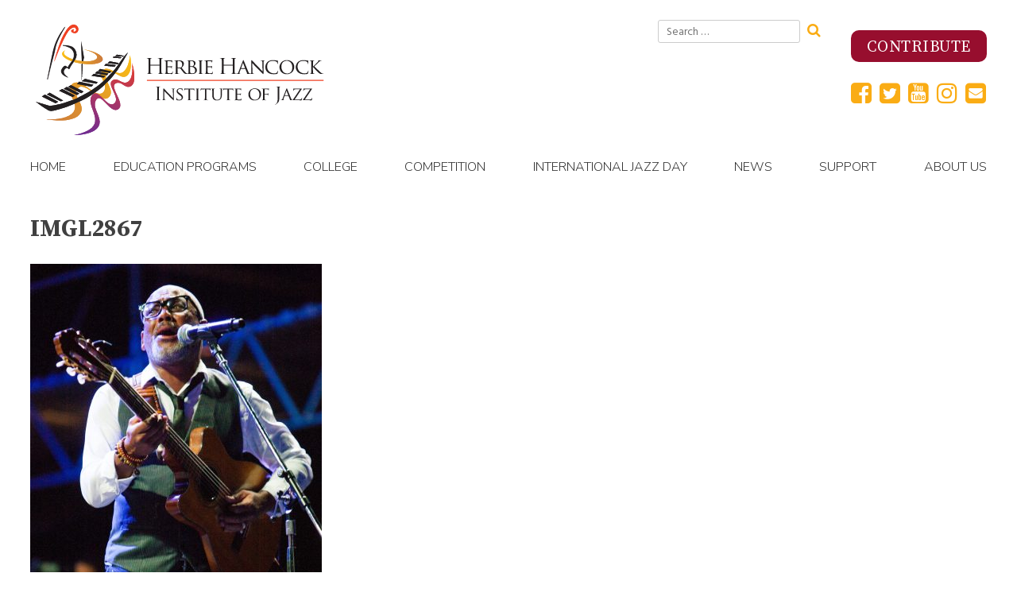

--- FILE ---
content_type: text/html; charset=UTF-8
request_url: https://hancockinstitute.org/education-program/international-jazz-day/imgl2867/
body_size: 42211
content:
<!doctype html>
<html lang="en-US">
    <head>
        <meta charset="UTF-8">
        <meta name="viewport" content="width=device-width, initial-scale=1">
        <link rel="profile" href="http://gmpg.org/xfn/11">
        <meta property="og:title" content="Hancock Institute of Jazz" />
        <meta property="og:locale" content="en_US" />
        <meta property="og:description" content="The Hancock Institute of Jazz's website includes education programs, competition, calendar, sound bites, school programs, college program, profiles, competition info, etc." />
        <meta property="og:type" content="profile">
        <meta property="og:url" content="https://hancockinstitute.org/education-program/international-jazz-day/imgl2867/" />
        
                        <meta property="og:image" content="https://hancockinstitute.org/cms18/../media/IMGL2867-scaled.jpg" />
                    <link rel="image_src" href="https://hancockinstitute.org/cms18/wp-content/themes/monkinst_v2/img/HHIJ_Logo.png" />
        <!-- Global site tag (gtag.js) - Google Analytics -->
        <script async src="https://www.googletagmanager.com/gtag/js?id=UA-154774544-1"></script>
        <script>
            window.dataLayer = window.dataLayer || [];
            function gtag(){dataLayer.push(arguments);}
            gtag('js', new Date());

            gtag('config', 'UA-154774544-1');
            gtag('config', 'AW-611077029'); 
        </script>

                                                                                        <meta name="zoom-domain-verification" content="ZOOM_verify_3vv-x7QKSTKN681KNdc-2A">
        <meta name='robots' content='index, follow, max-image-preview:large, max-snippet:-1, max-video-preview:-1' />

	<!-- This site is optimized with the Yoast SEO plugin v23.0 - https://yoast.com/wordpress/plugins/seo/ -->
	<title>IMGL2867 - Hancock Institute of Jazz</title>
	<link rel="canonical" href="https://hancockinstitute.org/education-program/international-jazz-day/imgl2867/" />
	<meta property="og:locale" content="en_US" />
	<meta property="og:type" content="article" />
	<meta property="og:title" content="IMGL2867 - Hancock Institute of Jazz" />
	<meta property="og:url" content="https://hancockinstitute.org/education-program/international-jazz-day/imgl2867/" />
	<meta property="og:site_name" content="Hancock Institute of Jazz" />
	<meta property="article:publisher" content="http://facebook.com/monkinstitute" />
	<meta property="og:image" content="https://hancockinstitute.org/education-program/international-jazz-day/imgl2867" />
	<meta property="og:image:width" content="1728" />
	<meta property="og:image:height" content="2592" />
	<meta property="og:image:type" content="image/jpeg" />
	<meta name="twitter:card" content="summary_large_image" />
	<meta name="twitter:site" content="@MonkInstitute" />
	<script type="application/ld+json" class="yoast-schema-graph">{"@context":"https://schema.org","@graph":[{"@type":"WebPage","@id":"https://hancockinstitute.org/education-program/international-jazz-day/imgl2867/","url":"https://hancockinstitute.org/education-program/international-jazz-day/imgl2867/","name":"IMGL2867 - Hancock Institute of Jazz","isPartOf":{"@id":"https://hancockinstitute.org/#website"},"primaryImageOfPage":{"@id":"https://hancockinstitute.org/education-program/international-jazz-day/imgl2867/#primaryimage"},"image":{"@id":"https://hancockinstitute.org/education-program/international-jazz-day/imgl2867/#primaryimage"},"thumbnailUrl":"https://hancockinstitute.org/cms18/../media/IMGL2867-scaled.jpg","datePublished":"2018-02-01T23:37:53+00:00","dateModified":"2018-02-01T23:37:53+00:00","breadcrumb":{"@id":"https://hancockinstitute.org/education-program/international-jazz-day/imgl2867/#breadcrumb"},"inLanguage":"en-US","potentialAction":[{"@type":"ReadAction","target":["https://hancockinstitute.org/education-program/international-jazz-day/imgl2867/"]}]},{"@type":"ImageObject","inLanguage":"en-US","@id":"https://hancockinstitute.org/education-program/international-jazz-day/imgl2867/#primaryimage","url":"https://hancockinstitute.org/cms18/../media/IMGL2867-scaled.jpg","contentUrl":"https://hancockinstitute.org/cms18/../media/IMGL2867-scaled.jpg","width":1707,"height":2560},{"@type":"BreadcrumbList","@id":"https://hancockinstitute.org/education-program/international-jazz-day/imgl2867/#breadcrumb","itemListElement":[{"@type":"ListItem","position":1,"name":"Home","item":"https://hancockinstitute.org/"},{"@type":"ListItem","position":2,"name":"International Jazz Day","item":"https://hancockinstitute.org/education-program/international-jazz-day/"},{"@type":"ListItem","position":3,"name":"IMGL2867"}]},{"@type":"WebSite","@id":"https://hancockinstitute.org/#website","url":"https://hancockinstitute.org/","name":"Hancock Institute of Jazz","description":"","publisher":{"@id":"https://hancockinstitute.org/#organization"},"potentialAction":[{"@type":"SearchAction","target":{"@type":"EntryPoint","urlTemplate":"https://hancockinstitute.org/?s={search_term_string}"},"query-input":"required name=search_term_string"}],"inLanguage":"en-US"},{"@type":"Organization","@id":"https://hancockinstitute.org/#organization","name":"Hancock Institute of Jazz","url":"https://hancockinstitute.org/","logo":{"@type":"ImageObject","inLanguage":"en-US","@id":"https://hancockinstitute.org/#/schema/logo/image/","url":"https://hancockinstitute.org/cms18/../media/Hancock-Institute_site-logo.png","contentUrl":"https://hancockinstitute.org/cms18/../media/Hancock-Institute_site-logo.png","width":385,"height":149,"caption":"Hancock Institute of Jazz"},"image":{"@id":"https://hancockinstitute.org/#/schema/logo/image/"},"sameAs":["http://facebook.com/monkinstitute","https://x.com/MonkInstitute","https://www.instagram.com/monkinstitute/","https://www.youtube.com/user/MonkInstituteOfJazz"]}]}</script>
	<!-- / Yoast SEO plugin. -->


<link rel='dns-prefetch' href='//fonts.googleapis.com' />
<link rel="alternate" type="application/rss+xml" title="Hancock Institute of Jazz &raquo; Feed" href="https://hancockinstitute.org/feed/" />
<link rel="alternate" type="application/rss+xml" title="Hancock Institute of Jazz &raquo; Comments Feed" href="https://hancockinstitute.org/comments/feed/" />
<script type="text/javascript">
/* <![CDATA[ */
window._wpemojiSettings = {"baseUrl":"https:\/\/s.w.org\/images\/core\/emoji\/15.0.3\/72x72\/","ext":".png","svgUrl":"https:\/\/s.w.org\/images\/core\/emoji\/15.0.3\/svg\/","svgExt":".svg","source":{"concatemoji":"https:\/\/hancockinstitute.org\/cms18\/wp-includes\/js\/wp-emoji-release.min.js?ver=6.5.7"}};
/*! This file is auto-generated */
!function(i,n){var o,s,e;function c(e){try{var t={supportTests:e,timestamp:(new Date).valueOf()};sessionStorage.setItem(o,JSON.stringify(t))}catch(e){}}function p(e,t,n){e.clearRect(0,0,e.canvas.width,e.canvas.height),e.fillText(t,0,0);var t=new Uint32Array(e.getImageData(0,0,e.canvas.width,e.canvas.height).data),r=(e.clearRect(0,0,e.canvas.width,e.canvas.height),e.fillText(n,0,0),new Uint32Array(e.getImageData(0,0,e.canvas.width,e.canvas.height).data));return t.every(function(e,t){return e===r[t]})}function u(e,t,n){switch(t){case"flag":return n(e,"\ud83c\udff3\ufe0f\u200d\u26a7\ufe0f","\ud83c\udff3\ufe0f\u200b\u26a7\ufe0f")?!1:!n(e,"\ud83c\uddfa\ud83c\uddf3","\ud83c\uddfa\u200b\ud83c\uddf3")&&!n(e,"\ud83c\udff4\udb40\udc67\udb40\udc62\udb40\udc65\udb40\udc6e\udb40\udc67\udb40\udc7f","\ud83c\udff4\u200b\udb40\udc67\u200b\udb40\udc62\u200b\udb40\udc65\u200b\udb40\udc6e\u200b\udb40\udc67\u200b\udb40\udc7f");case"emoji":return!n(e,"\ud83d\udc26\u200d\u2b1b","\ud83d\udc26\u200b\u2b1b")}return!1}function f(e,t,n){var r="undefined"!=typeof WorkerGlobalScope&&self instanceof WorkerGlobalScope?new OffscreenCanvas(300,150):i.createElement("canvas"),a=r.getContext("2d",{willReadFrequently:!0}),o=(a.textBaseline="top",a.font="600 32px Arial",{});return e.forEach(function(e){o[e]=t(a,e,n)}),o}function t(e){var t=i.createElement("script");t.src=e,t.defer=!0,i.head.appendChild(t)}"undefined"!=typeof Promise&&(o="wpEmojiSettingsSupports",s=["flag","emoji"],n.supports={everything:!0,everythingExceptFlag:!0},e=new Promise(function(e){i.addEventListener("DOMContentLoaded",e,{once:!0})}),new Promise(function(t){var n=function(){try{var e=JSON.parse(sessionStorage.getItem(o));if("object"==typeof e&&"number"==typeof e.timestamp&&(new Date).valueOf()<e.timestamp+604800&&"object"==typeof e.supportTests)return e.supportTests}catch(e){}return null}();if(!n){if("undefined"!=typeof Worker&&"undefined"!=typeof OffscreenCanvas&&"undefined"!=typeof URL&&URL.createObjectURL&&"undefined"!=typeof Blob)try{var e="postMessage("+f.toString()+"("+[JSON.stringify(s),u.toString(),p.toString()].join(",")+"));",r=new Blob([e],{type:"text/javascript"}),a=new Worker(URL.createObjectURL(r),{name:"wpTestEmojiSupports"});return void(a.onmessage=function(e){c(n=e.data),a.terminate(),t(n)})}catch(e){}c(n=f(s,u,p))}t(n)}).then(function(e){for(var t in e)n.supports[t]=e[t],n.supports.everything=n.supports.everything&&n.supports[t],"flag"!==t&&(n.supports.everythingExceptFlag=n.supports.everythingExceptFlag&&n.supports[t]);n.supports.everythingExceptFlag=n.supports.everythingExceptFlag&&!n.supports.flag,n.DOMReady=!1,n.readyCallback=function(){n.DOMReady=!0}}).then(function(){return e}).then(function(){var e;n.supports.everything||(n.readyCallback(),(e=n.source||{}).concatemoji?t(e.concatemoji):e.wpemoji&&e.twemoji&&(t(e.twemoji),t(e.wpemoji)))}))}((window,document),window._wpemojiSettings);
/* ]]> */
</script>
<style id='wp-emoji-styles-inline-css' type='text/css'>

	img.wp-smiley, img.emoji {
		display: inline !important;
		border: none !important;
		box-shadow: none !important;
		height: 1em !important;
		width: 1em !important;
		margin: 0 0.07em !important;
		vertical-align: -0.1em !important;
		background: none !important;
		padding: 0 !important;
	}
</style>
<link rel='stylesheet' id='wp-block-library-css' href='https://hancockinstitute.org/cms18/wp-includes/css/dist/block-library/style.min.css?ver=6.5.7' type='text/css' media='all' />
<style id='classic-theme-styles-inline-css' type='text/css'>
/*! This file is auto-generated */
.wp-block-button__link{color:#fff;background-color:#32373c;border-radius:9999px;box-shadow:none;text-decoration:none;padding:calc(.667em + 2px) calc(1.333em + 2px);font-size:1.125em}.wp-block-file__button{background:#32373c;color:#fff;text-decoration:none}
</style>
<style id='global-styles-inline-css' type='text/css'>
body{--wp--preset--color--black: #000000;--wp--preset--color--cyan-bluish-gray: #abb8c3;--wp--preset--color--white: #ffffff;--wp--preset--color--pale-pink: #f78da7;--wp--preset--color--vivid-red: #cf2e2e;--wp--preset--color--luminous-vivid-orange: #ff6900;--wp--preset--color--luminous-vivid-amber: #fcb900;--wp--preset--color--light-green-cyan: #7bdcb5;--wp--preset--color--vivid-green-cyan: #00d084;--wp--preset--color--pale-cyan-blue: #8ed1fc;--wp--preset--color--vivid-cyan-blue: #0693e3;--wp--preset--color--vivid-purple: #9b51e0;--wp--preset--gradient--vivid-cyan-blue-to-vivid-purple: linear-gradient(135deg,rgba(6,147,227,1) 0%,rgb(155,81,224) 100%);--wp--preset--gradient--light-green-cyan-to-vivid-green-cyan: linear-gradient(135deg,rgb(122,220,180) 0%,rgb(0,208,130) 100%);--wp--preset--gradient--luminous-vivid-amber-to-luminous-vivid-orange: linear-gradient(135deg,rgba(252,185,0,1) 0%,rgba(255,105,0,1) 100%);--wp--preset--gradient--luminous-vivid-orange-to-vivid-red: linear-gradient(135deg,rgba(255,105,0,1) 0%,rgb(207,46,46) 100%);--wp--preset--gradient--very-light-gray-to-cyan-bluish-gray: linear-gradient(135deg,rgb(238,238,238) 0%,rgb(169,184,195) 100%);--wp--preset--gradient--cool-to-warm-spectrum: linear-gradient(135deg,rgb(74,234,220) 0%,rgb(151,120,209) 20%,rgb(207,42,186) 40%,rgb(238,44,130) 60%,rgb(251,105,98) 80%,rgb(254,248,76) 100%);--wp--preset--gradient--blush-light-purple: linear-gradient(135deg,rgb(255,206,236) 0%,rgb(152,150,240) 100%);--wp--preset--gradient--blush-bordeaux: linear-gradient(135deg,rgb(254,205,165) 0%,rgb(254,45,45) 50%,rgb(107,0,62) 100%);--wp--preset--gradient--luminous-dusk: linear-gradient(135deg,rgb(255,203,112) 0%,rgb(199,81,192) 50%,rgb(65,88,208) 100%);--wp--preset--gradient--pale-ocean: linear-gradient(135deg,rgb(255,245,203) 0%,rgb(182,227,212) 50%,rgb(51,167,181) 100%);--wp--preset--gradient--electric-grass: linear-gradient(135deg,rgb(202,248,128) 0%,rgb(113,206,126) 100%);--wp--preset--gradient--midnight: linear-gradient(135deg,rgb(2,3,129) 0%,rgb(40,116,252) 100%);--wp--preset--font-size--small: 13px;--wp--preset--font-size--medium: 20px;--wp--preset--font-size--large: 36px;--wp--preset--font-size--x-large: 42px;--wp--preset--spacing--20: 0.44rem;--wp--preset--spacing--30: 0.67rem;--wp--preset--spacing--40: 1rem;--wp--preset--spacing--50: 1.5rem;--wp--preset--spacing--60: 2.25rem;--wp--preset--spacing--70: 3.38rem;--wp--preset--spacing--80: 5.06rem;--wp--preset--shadow--natural: 6px 6px 9px rgba(0, 0, 0, 0.2);--wp--preset--shadow--deep: 12px 12px 50px rgba(0, 0, 0, 0.4);--wp--preset--shadow--sharp: 6px 6px 0px rgba(0, 0, 0, 0.2);--wp--preset--shadow--outlined: 6px 6px 0px -3px rgba(255, 255, 255, 1), 6px 6px rgba(0, 0, 0, 1);--wp--preset--shadow--crisp: 6px 6px 0px rgba(0, 0, 0, 1);}:where(.is-layout-flex){gap: 0.5em;}:where(.is-layout-grid){gap: 0.5em;}body .is-layout-flex{display: flex;}body .is-layout-flex{flex-wrap: wrap;align-items: center;}body .is-layout-flex > *{margin: 0;}body .is-layout-grid{display: grid;}body .is-layout-grid > *{margin: 0;}:where(.wp-block-columns.is-layout-flex){gap: 2em;}:where(.wp-block-columns.is-layout-grid){gap: 2em;}:where(.wp-block-post-template.is-layout-flex){gap: 1.25em;}:where(.wp-block-post-template.is-layout-grid){gap: 1.25em;}.has-black-color{color: var(--wp--preset--color--black) !important;}.has-cyan-bluish-gray-color{color: var(--wp--preset--color--cyan-bluish-gray) !important;}.has-white-color{color: var(--wp--preset--color--white) !important;}.has-pale-pink-color{color: var(--wp--preset--color--pale-pink) !important;}.has-vivid-red-color{color: var(--wp--preset--color--vivid-red) !important;}.has-luminous-vivid-orange-color{color: var(--wp--preset--color--luminous-vivid-orange) !important;}.has-luminous-vivid-amber-color{color: var(--wp--preset--color--luminous-vivid-amber) !important;}.has-light-green-cyan-color{color: var(--wp--preset--color--light-green-cyan) !important;}.has-vivid-green-cyan-color{color: var(--wp--preset--color--vivid-green-cyan) !important;}.has-pale-cyan-blue-color{color: var(--wp--preset--color--pale-cyan-blue) !important;}.has-vivid-cyan-blue-color{color: var(--wp--preset--color--vivid-cyan-blue) !important;}.has-vivid-purple-color{color: var(--wp--preset--color--vivid-purple) !important;}.has-black-background-color{background-color: var(--wp--preset--color--black) !important;}.has-cyan-bluish-gray-background-color{background-color: var(--wp--preset--color--cyan-bluish-gray) !important;}.has-white-background-color{background-color: var(--wp--preset--color--white) !important;}.has-pale-pink-background-color{background-color: var(--wp--preset--color--pale-pink) !important;}.has-vivid-red-background-color{background-color: var(--wp--preset--color--vivid-red) !important;}.has-luminous-vivid-orange-background-color{background-color: var(--wp--preset--color--luminous-vivid-orange) !important;}.has-luminous-vivid-amber-background-color{background-color: var(--wp--preset--color--luminous-vivid-amber) !important;}.has-light-green-cyan-background-color{background-color: var(--wp--preset--color--light-green-cyan) !important;}.has-vivid-green-cyan-background-color{background-color: var(--wp--preset--color--vivid-green-cyan) !important;}.has-pale-cyan-blue-background-color{background-color: var(--wp--preset--color--pale-cyan-blue) !important;}.has-vivid-cyan-blue-background-color{background-color: var(--wp--preset--color--vivid-cyan-blue) !important;}.has-vivid-purple-background-color{background-color: var(--wp--preset--color--vivid-purple) !important;}.has-black-border-color{border-color: var(--wp--preset--color--black) !important;}.has-cyan-bluish-gray-border-color{border-color: var(--wp--preset--color--cyan-bluish-gray) !important;}.has-white-border-color{border-color: var(--wp--preset--color--white) !important;}.has-pale-pink-border-color{border-color: var(--wp--preset--color--pale-pink) !important;}.has-vivid-red-border-color{border-color: var(--wp--preset--color--vivid-red) !important;}.has-luminous-vivid-orange-border-color{border-color: var(--wp--preset--color--luminous-vivid-orange) !important;}.has-luminous-vivid-amber-border-color{border-color: var(--wp--preset--color--luminous-vivid-amber) !important;}.has-light-green-cyan-border-color{border-color: var(--wp--preset--color--light-green-cyan) !important;}.has-vivid-green-cyan-border-color{border-color: var(--wp--preset--color--vivid-green-cyan) !important;}.has-pale-cyan-blue-border-color{border-color: var(--wp--preset--color--pale-cyan-blue) !important;}.has-vivid-cyan-blue-border-color{border-color: var(--wp--preset--color--vivid-cyan-blue) !important;}.has-vivid-purple-border-color{border-color: var(--wp--preset--color--vivid-purple) !important;}.has-vivid-cyan-blue-to-vivid-purple-gradient-background{background: var(--wp--preset--gradient--vivid-cyan-blue-to-vivid-purple) !important;}.has-light-green-cyan-to-vivid-green-cyan-gradient-background{background: var(--wp--preset--gradient--light-green-cyan-to-vivid-green-cyan) !important;}.has-luminous-vivid-amber-to-luminous-vivid-orange-gradient-background{background: var(--wp--preset--gradient--luminous-vivid-amber-to-luminous-vivid-orange) !important;}.has-luminous-vivid-orange-to-vivid-red-gradient-background{background: var(--wp--preset--gradient--luminous-vivid-orange-to-vivid-red) !important;}.has-very-light-gray-to-cyan-bluish-gray-gradient-background{background: var(--wp--preset--gradient--very-light-gray-to-cyan-bluish-gray) !important;}.has-cool-to-warm-spectrum-gradient-background{background: var(--wp--preset--gradient--cool-to-warm-spectrum) !important;}.has-blush-light-purple-gradient-background{background: var(--wp--preset--gradient--blush-light-purple) !important;}.has-blush-bordeaux-gradient-background{background: var(--wp--preset--gradient--blush-bordeaux) !important;}.has-luminous-dusk-gradient-background{background: var(--wp--preset--gradient--luminous-dusk) !important;}.has-pale-ocean-gradient-background{background: var(--wp--preset--gradient--pale-ocean) !important;}.has-electric-grass-gradient-background{background: var(--wp--preset--gradient--electric-grass) !important;}.has-midnight-gradient-background{background: var(--wp--preset--gradient--midnight) !important;}.has-small-font-size{font-size: var(--wp--preset--font-size--small) !important;}.has-medium-font-size{font-size: var(--wp--preset--font-size--medium) !important;}.has-large-font-size{font-size: var(--wp--preset--font-size--large) !important;}.has-x-large-font-size{font-size: var(--wp--preset--font-size--x-large) !important;}
.wp-block-navigation a:where(:not(.wp-element-button)){color: inherit;}
:where(.wp-block-post-template.is-layout-flex){gap: 1.25em;}:where(.wp-block-post-template.is-layout-grid){gap: 1.25em;}
:where(.wp-block-columns.is-layout-flex){gap: 2em;}:where(.wp-block-columns.is-layout-grid){gap: 2em;}
.wp-block-pullquote{font-size: 1.5em;line-height: 1.6;}
</style>
<link rel='stylesheet' id='responsive-lightbox-magnific-css' href='https://hancockinstitute.org/cms18/wp-content/plugins/responsive-lightbox/assets/magnific/magnific-popup.min.css?ver=2.4.7' type='text/css' media='all' />
<link rel='stylesheet' id='media-room-plugin-styles-css' href='https://hancockinstitute.org/cms18/wp-content/plugins/media-room/css/public.css?ver=1.0.0' type='text/css' media='all' />
<link rel='stylesheet' id='monk-people-plugin-styles-css' href='https://hancockinstitute.org/cms18/wp-content/plugins/monk-people/css/public.css?ver=1.0.0' type='text/css' media='all' />
<link rel='stylesheet' id='video-gallery-plugin-styles-css' href='https://hancockinstitute.org/cms18/wp-content/plugins/video-gallery/css/public.css?ver=1.0.0' type='text/css' media='all' />
<link rel='stylesheet' id='monkinst_v2-google-fonts-css' href='https://fonts.googleapis.com/css?family=Hind+Siliguri%3A300%2C400%2C500%2C700%7CNunito+Sans%3A300%2C400%7CSource+Serif+Pro%3A400%2C600%2C700&#038;ver=6.5.7' type='text/css' media='all' />
<link rel='stylesheet' id='monkinst_v2-style-css' href='https://hancockinstitute.org/cms18/wp-content/themes/monkinst_v2/style.css?ver=1766413479' type='text/css' media='all' />
<link rel='stylesheet' id='wp-social-sharing-css' href='https://hancockinstitute.org/cms18/wp-content/plugins/wp-social-sharing/static/socialshare.css?ver=1.6' type='text/css' media='all' />
<script type="text/javascript" src="https://hancockinstitute.org/cms18/wp-includes/js/jquery/jquery.min.js?ver=3.7.1" id="jquery-core-js"></script>
<script type="text/javascript" src="https://hancockinstitute.org/cms18/wp-includes/js/jquery/jquery-migrate.min.js?ver=3.4.1" id="jquery-migrate-js"></script>
<script type="text/javascript" src="https://hancockinstitute.org/cms18/wp-content/plugins/responsive-lightbox/assets/infinitescroll/infinite-scroll.pkgd.min.js?ver=6.5.7" id="responsive-lightbox-infinite-scroll-js"></script>
<script type="text/javascript" src="https://hancockinstitute.org/cms18/wp-content/plugins/media-room/js/public.js?ver=1.0.0" id="media-room-plugin-script-js"></script>
<script type="text/javascript" src="https://hancockinstitute.org/cms18/wp-content/plugins/monk-people/js/public.js?ver=1.0.0" id="monk-people-plugin-script-js"></script>
<script type="text/javascript" src="https://hancockinstitute.org/cms18/wp-content/plugins/video-gallery/js/public.js?ver=1.0.0" id="video-gallery-plugin-script-js"></script>
<link rel="https://api.w.org/" href="https://hancockinstitute.org/wp-json/" /><link rel="alternate" type="application/json" href="https://hancockinstitute.org/wp-json/wp/v2/media/3544" /><link rel="EditURI" type="application/rsd+xml" title="RSD" href="https://hancockinstitute.org/cms18/xmlrpc.php?rsd" />
<meta name="generator" content="WordPress 6.5.7" />
<link rel='shortlink' href='https://hancockinstitute.org/?p=3544' />
<link rel="alternate" type="application/json+oembed" href="https://hancockinstitute.org/wp-json/oembed/1.0/embed?url=https%3A%2F%2Fhancockinstitute.org%2Feducation-program%2Finternational-jazz-day%2Fimgl2867%2F" />
<link rel="alternate" type="text/xml+oembed" href="https://hancockinstitute.org/wp-json/oembed/1.0/embed?url=https%3A%2F%2Fhancockinstitute.org%2Feducation-program%2Finternational-jazz-day%2Fimgl2867%2F&#038;format=xml" />
<link rel="icon" href="https://hancockinstitute.org/cms18/../media/cropped-favicon-3-32x32.jpg" sizes="32x32" />
<link rel="icon" href="https://hancockinstitute.org/cms18/../media/cropped-favicon-3-192x192.jpg" sizes="192x192" />
<link rel="apple-touch-icon" href="https://hancockinstitute.org/cms18/../media/cropped-favicon-3-180x180.jpg" />
<meta name="msapplication-TileImage" content="https://hancockinstitute.org/cms18/../media/cropped-favicon-3-270x270.jpg" />

        <!-- Meta Pixel Code -->
        <script>
            !function(f,b,e,v,n,t,s)
            {if(f.fbq)return;n=f.fbq=function(){n.callMethod?n.callMethod.apply(n,arguments):n.queue.push(arguments)};
            if(!f._fbq)f._fbq=n;n.push=n;n.loaded=!0;n.version='2.0';
            n.queue=[];t=b.createElement(e);t.async=!0;
            t.src=v;s=b.getElementsByTagName(e)[0];
            s.parentNode.insertBefore(t,s)}(window, document,'script',
            'https://connect.facebook.net/en_US/fbevents.js');
            fbq('init', '689548960345297');
            fbq('track', 'PageView');
        </script>

        <noscript><img height="1" width="1" style="display:none" src="https://www.facebook.com/tr?id=689548960345297&ev=PageView&noscript=1"
        /></noscript>

        <!-- End Meta Pixel Code -->

    </head>

    <body class="attachment attachment-template-default single single-attachment postid-3544 attachmentid-3544 attachment-jpeg wp-custom-logo">
        <div id="page" class="site">
            <a class="skip-link screen-reader-text" href="#content">Skip to content</a>

            <header id="masthead" class="site-header">
                <div class="container">
                    <h1 class="site-title" title="Hancock Institute of Jazz">
                        <img src="https://hancockinstitute.org/cms18/wp-content/themes/monkinst_v2/img/HHIJ_Logo.svg" class="custom-logo" alt="Herbie Hancock Institute of Jazz" />
                    </h1><!-- .site-title -->
                    <section id="header-links">
                        <div id="search-widget">
                            <div id="search-3" class="widget widget_search">
<form role="search" method="get" class="search-form" action="https://hancockinstitute.org/">
    <label>
        <span class="screen-reader-text">Search for:</span>
        <input type="search" class="search-field"
            placeholder="Search …"
            value="" name="s"
            title="Search for:" />
    </label>
    <button type="submit" class="fa fa-search"
            value="Search"></button>
</form>
</div>                        </div>
                        <div id="header-widgets">
                            <div id="block-2" class="widget widget_block">
<h2 class="wp-block-heading"></h2>
</div><div id="block-3" class="widget widget_block"><p><a href="https://hancockinstitute.org/contribute"><button class="lg_call-to-action">Contribute</button></a></p></div><div id="custom_html-3" class="widget_text widget widget_custom_html"><span class="hidden">Social Media Icons</span><div class="textwidget custom-html-widget">        <div>
            <a href="https://www.facebook.com/hancockinstitute/" target="_blank" rel="noopener"><div class="fa fa-facebook-square"></div></a>            
            <a href="https://twitter.com/HancockInst" target="_blank" rel="noopener"><div class="fa fa-twitter-square"></div></a>
            <a href="https://www.youtube.com/@HancockInstitute" target="_blank" rel="noopener"><div class="fa fa-youtube-square"></div></a>
            <a href="https://www.instagram.com/hancockinstitute/" target="_blank" rel="noopener"><div class="fa fa-instagram"></div></a>
            <a href="mailto:info@hancockinstitute.org"><div class="fa fa-envelope-square"></div></a>

        </div></div></div>                        </div>
                    </section>

                    <nav id="site-navigation" class="main-navigation">
                        <button class="menu-toggle fa fa-bars" aria-controls="primary-menu" aria-expanded="false">Menu</button>
                        <h1 class="site-title" title="Hancock Institute of Jazz">Hancock Institute of Jazz</h1>
                        <div class="menu-main-navigation-container"><ul id="primary-menu" class="menu"><li id="menu-item-128" class="menu-item menu-item-type-custom menu-item-object-custom menu-item-home menu-item-128"><a href="https://hancockinstitute.org">Home</a></li>
<li id="menu-item-78" class="menu-item menu-item-type-post_type menu-item-object-page menu-item-has-children menu-item-78"><a href="https://hancockinstitute.org/education/">Education Programs</a>
<ul class="sub-menu">
	<li id="menu-item-2469" class="menu-item menu-item-type-post_type menu-item-object-education-program menu-item-has-children menu-item-2469"><a href="https://hancockinstitute.org/education-program/jazz-in-the-classroom/">Jazz In The Classroom</a>
	<ul class="sub-menu">
		<li id="menu-item-2485" class="menu-item menu-item-type-post_type menu-item-object-education-program menu-item-2485"><a href="https://hancockinstitute.org/education-program/performing-arts-hs/">Performing Arts High Schools</a></li>
		<li id="menu-item-2496" class="menu-item menu-item-type-post_type menu-item-object-education-program menu-item-2496"><a href="https://hancockinstitute.org/education-program/peer-to-peer-program/">Peer-to-Peer Program</a></li>
		<li id="menu-item-2482" class="menu-item menu-item-type-post_type menu-item-object-education-program menu-item-2482"><a href="https://hancockinstitute.org/education-program/blues-and-jazz/">Blues and Jazz</a></li>
	</ul>
</li>
	<li id="menu-item-2488" class="menu-item menu-item-type-post_type menu-item-object-education-program menu-item-2488"><a href="https://hancockinstitute.org/education-program/bebop-to-hip-hop/">BeBop to Hip-Hop</a></li>
	<li id="menu-item-2472" class="menu-item menu-item-type-post_type menu-item-object-education-program menu-item-has-children menu-item-2472"><a href="https://hancockinstitute.org/education-program/institute-of-jazz-performance/">College</a>
	<ul class="sub-menu">
		<li id="menu-item-10526" class="menu-item menu-item-type-post_type menu-item-object-page menu-item-10526"><a href="https://hancockinstitute.org/performance/">About</a></li>
		<li id="menu-item-7727" class="menu-item menu-item-type-post_type menu-item-object-page menu-item-7727"><a href="https://hancockinstitute.org/alumni/">Alumni</a></li>
	</ul>
</li>
	<li id="menu-item-6642" class="menu-item menu-item-type-post_type menu-item-object-page menu-item-6642"><a href="https://hancockinstitute.org/curriculum/">Jazz in America Curriculum</a></li>
	<li id="menu-item-2502" class="menu-item menu-item-type-post_type menu-item-object-education-program menu-item-2502"><a href="https://hancockinstitute.org/education-program/international-tours/">International Tours</a></li>
</ul>
</li>
<li id="menu-item-9610" class="menu-item menu-item-type-post_type menu-item-object-page menu-item-has-children menu-item-9610"><a href="https://hancockinstitute.org/performance/">College</a>
<ul class="sub-menu">
	<li id="menu-item-10525" class="menu-item menu-item-type-post_type menu-item-object-page menu-item-10525"><a href="https://hancockinstitute.org/performance/">About</a></li>
	<li id="menu-item-9609" class="menu-item menu-item-type-post_type menu-item-object-page menu-item-9609"><a href="https://hancockinstitute.org/alumni/">Alumni</a></li>
</ul>
</li>
<li id="menu-item-90" class="menu-item menu-item-type-post_type menu-item-object-page menu-item-has-children menu-item-90"><a href="https://hancockinstitute.org/competition/">Competition</a>
<ul class="sub-menu">
	<li id="menu-item-9787" class="menu-item menu-item-type-post_type menu-item-object-post menu-item-9787"><a href="https://hancockinstitute.org/2023/10/jahari-stampley-of-chicago-illinois-wins-first-place-in-2023-herbie-hancock-institute-of-jazz-international-piano-competition/">2023 Winners</a></li>
	<li id="menu-item-92" class="menu-item menu-item-type-post_type menu-item-object-page menu-item-92"><a href="https://hancockinstitute.org/competition/competition-history/">Competition History</a></li>
	<li id="menu-item-93" class="menu-item menu-item-type-post_type menu-item-object-page menu-item-93"><a href="https://hancockinstitute.org/competition/past-winners-and-judges/">Past Winners and Judges</a></li>
	<li id="menu-item-94" class="menu-item menu-item-type-post_type menu-item-object-page menu-item-94"><a href="https://hancockinstitute.org/competition/media-room/">Media Room</a></li>
</ul>
</li>
<li id="menu-item-2515" class="menu-item menu-item-type-post_type menu-item-object-education-program menu-item-has-children menu-item-2515"><a href="https://hancockinstitute.org/education-program/international-jazz-day/">International Jazz Day</a>
<ul class="sub-menu">
	<li id="menu-item-10528" class="menu-item menu-item-type-custom menu-item-object-custom menu-item-10528"><a href="https://hancockinstitute.org/education-program/international-jazz-day/">About</a></li>
	<li id="menu-item-118" class="menu-item menu-item-type-post_type menu-item-object-page menu-item-118"><a href="https://hancockinstitute.org/international-jazz-day/media-room/">Media Room</a></li>
</ul>
</li>
<li id="menu-item-2547" class="menu-item menu-item-type-post_type menu-item-object-page menu-item-2547"><a href="https://hancockinstitute.org/news/">News</a></li>
<li id="menu-item-8426" class="menu-item menu-item-type-post_type menu-item-object-page menu-item-has-children menu-item-8426"><a href="https://hancockinstitute.org/contribute/">Support</a>
<ul class="sub-menu">
	<li id="menu-item-4797" class="menu-item menu-item-type-post_type menu-item-object-page menu-item-4797"><a href="https://hancockinstitute.org/support/how-your-gift-helps/">How Your Gift Helps</a></li>
	<li id="menu-item-102" class="menu-item menu-item-type-post_type menu-item-object-page menu-item-102"><a href="https://hancockinstitute.org/support/corporate-partnerships/">Corporate Partnerships</a></li>
	<li id="menu-item-103" class="menu-item menu-item-type-post_type menu-item-object-page menu-item-103"><a href="https://hancockinstitute.org/support/current-sponsors/">Current Sponsors</a></li>
</ul>
</li>
<li id="menu-item-104" class="menu-item menu-item-type-post_type menu-item-object-page menu-item-has-children menu-item-104"><a href="https://hancockinstitute.org/about-us/">About Us</a>
<ul class="sub-menu">
	<li id="menu-item-106" class="menu-item menu-item-type-post_type menu-item-object-page menu-item-106"><a href="https://hancockinstitute.org/about-us/staff/">Staff</a></li>
	<li id="menu-item-107" class="menu-item menu-item-type-post_type menu-item-object-page menu-item-107"><a href="https://hancockinstitute.org/about-us/board-of-trustees/">Board of Trustees</a></li>
	<li id="menu-item-110" class="menu-item menu-item-type-post_type menu-item-object-page menu-item-110"><a href="https://hancockinstitute.org/about-us/contact-us/">Contact Us</a></li>
</ul>
</li>
</ul></div>                    </nav><!-- #site-navigation -->



                </div>

            </header><!-- #masthead -->

            <!-- show secondary level navigation -->
            
                        
            
            <div id="content" class="site-content switched">


<div id="primary" class="content-area">
    <main id="main" class="site-main">

        
<article id="post-3544" class="post-3544 attachment type-attachment status-inherit hentry">
    
    <div class="container">
        <div class="content-wrapper ">
                 <h1 class="entry-title">IMGL2867</h1><p class="attachment"><a href='https://hancockinstitute.org/cms18/../media/IMGL2867-scaled.jpg' title="" data-rl_title="" class="rl-gallery-link" data-rl_caption="" data-rel="gallery-gallery-0" data-magnific_type="gallery"><img fetchpriority="high" decoding="async" width="367" height="550" src="https://hancockinstitute.org/cms18/../media/IMGL2867-367x550.jpg" class="attachment-medium size-medium" alt="" srcset="https://hancockinstitute.org/cms18/../media/IMGL2867-367x550.jpg 367w, https://hancockinstitute.org/cms18/../media/IMGL2867-683x1024.jpg 683w, https://hancockinstitute.org/cms18/../media/IMGL2867-768x1152.jpg 768w, https://hancockinstitute.org/cms18/../media/IMGL2867-1024x1536.jpg 1024w, https://hancockinstitute.org/cms18/../media/IMGL2867-1365x2048.jpg 1365w, https://hancockinstitute.org/cms18/../media/IMGL2867-scaled.jpg 1707w" sizes="(max-width: 367px) 100vw, 367px" /></a></p>
        </div>
        
        </div>
        </article><!-- #post-3544 -->
    </main><!-- #main -->
</div><!-- #primary -->


</div><!-- #content -->

<footer id="colophon" class="site-footer atlantic">
    <section id="footer-main">
        <div class="container clear">
            <section id="mailing-list">
                <h3>Join Our Mailing List</h3>
                <form name="ccoptin" action="https://ui.constantcontact.com/d.jsp" target="_blank" method="post">
                    <input type="hidden" name="m" value="1101145211666">
                    <input type="hidden" name="p" value="oi">
                    <input type="text" name="ea">
                    <!--<input type="submit" name="go" value="Join">-->
                    <button class="arrow" type='submit'>Join</button>
                </form>
            </section>
            <nav id="site-navigation" class="main-navigation">
                <div class="menu-footer-navigation-container"><ul id="footer-menu" class="menu"><li id="menu-item-120" class="menu-item menu-item-type-custom menu-item-object-custom menu-item-home menu-item-120"><a href="https://hancockinstitute.org">Home</a></li>
<li id="menu-item-122" class="menu-item menu-item-type-post_type menu-item-object-page menu-item-122"><a href="https://hancockinstitute.org/education/">Education Programs</a></li>
<li id="menu-item-9607" class="menu-item menu-item-type-post_type menu-item-object-page menu-item-9607"><a href="https://hancockinstitute.org/multimedia/photos/college/">College</a></li>
<li id="menu-item-124" class="menu-item menu-item-type-post_type menu-item-object-page menu-item-124"><a href="https://hancockinstitute.org/competition/">Competition</a></li>
<li id="menu-item-2514" class="menu-item menu-item-type-post_type menu-item-object-education-program menu-item-2514"><a href="https://hancockinstitute.org/education-program/international-jazz-day/">International Jazz Day</a></li>
<li id="menu-item-2548" class="menu-item menu-item-type-post_type menu-item-object-page menu-item-2548"><a href="https://hancockinstitute.org/news/">News</a></li>
<li id="menu-item-126" class="menu-item menu-item-type-post_type menu-item-object-page menu-item-126"><a href="https://hancockinstitute.org/support/">Support</a></li>
<li id="menu-item-127" class="menu-item menu-item-type-post_type menu-item-object-page menu-item-127"><a href="https://hancockinstitute.org/about-us/">About Us</a></li>
</ul></div>            </nav><!-- #site-navigation -->
            <section id="footer-widgets">
                <div id="block-4" class="widget widget_block"><div style="display:flex; justify-content: center;"><a href="https://www.guidestar.org/profile/shared/452a3ec1-9903-4b52-8105-2a1497d826b4" target="_blank" style="display:block;"><img decoding="async" src="https://widgets.guidestar.org/TransparencySeal/7774150" style="max-width: 80px;"></a></div></div><div id="custom_html-4" class="widget_text widget widget_custom_html"><span class="hidden">Contribute Button</span><div class="textwidget custom-html-widget"><a href="https://hancockinstitute.org/contribute/"><button class="lg_call-to-action">Contribute</button></a></div></div><div id="custom_html-5" class="widget_text widget widget_custom_html"><span class="hidden">Social Media Icons</span><div class="textwidget custom-html-widget">        <div>
            <a href="https://www.facebook.com/hancockinstitute/" target="_blank" rel="noopener"><div class="fa fa-facebook-square"></div></a>            
            <a href="https://twitter.com/HancockInst" target="_blank" rel="noopener"><div class="fa fa-twitter-square"></div></a>
            <a href="https://www.youtube.com/@HancockInstitute" target="_blank" rel="noopener"><div class="fa fa-youtube-square"></div></a>
            <a href="https://www.instagram.com/hancockinstitute/" target="_blank" rel="noopener"><div class="fa fa-instagram"></div></a>
            <a href="mailto:info@hancockinstitute.org"><div class="fa fa-envelope-square"></div></a>

        </div></div></div>            </section>
        </div>
    </section>
    <section class="site-info">
        <div class="container clear">
            <div class="site-footer-wrapper">
            <div class="jazzcorner">This <a href="http://www.jazzcorner.com" target="_blank">jazz</a> site is part of <iframe src="https://www.jazzcorner.com/JC_FOOTER/frame.html" frameborder="0" width="145" height="15" align="absmiddle" scrolling="no" allowtransparency="true">&lt;a href="http://www.jazzcorner.com" target="_blank"&gt;JazzCorner.com&lt;/a&gt;</iframe></div>
            <div class="copyright">©2025 Hancock Institute of Jazz</div>
            </div>
        </div>

    </section><!-- .site-info -->
</div>
</footer><!-- #colophon -->
</div><!-- #page -->

<script type="text/javascript" src="https://hancockinstitute.org/cms18/wp-content/plugins/responsive-lightbox/assets/magnific/jquery.magnific-popup.min.js?ver=2.4.7" id="responsive-lightbox-magnific-js"></script>
<script type="text/javascript" src="https://hancockinstitute.org/cms18/wp-includes/js/underscore.min.js?ver=1.13.4" id="underscore-js"></script>
<script type="text/javascript" id="responsive-lightbox-js-before">
/* <![CDATA[ */
var rlArgs = {"script":"magnific","selector":"gallery","customEvents":"","activeGalleries":true,"disableOn":0,"midClick":true,"preloader":true,"closeOnContentClick":true,"closeOnBgClick":true,"closeBtnInside":true,"showCloseBtn":true,"enableEscapeKey":true,"alignTop":false,"fixedContentPos":"auto","fixedBgPos":"auto","autoFocusLast":true,"woocommerce_gallery":false,"ajaxurl":"https:\/\/hancockinstitute.org\/cms18\/wp-admin\/admin-ajax.php","nonce":"d58d751053","preview":false,"postId":3544,"scriptExtension":false};
/* ]]> */
</script>
<script type="text/javascript" src="https://hancockinstitute.org/cms18/wp-content/plugins/responsive-lightbox/js/front.js?ver=2.4.7" id="responsive-lightbox-js"></script>
<script type="text/javascript" src="https://hancockinstitute.org/cms18/wp-content/themes/monkinst_v2/js/navigation.js?ver=20151215" id="monkinst_v2-navigation-js"></script>
<script type="text/javascript" src="https://hancockinstitute.org/cms18/wp-content/themes/monkinst_v2/js/slick.min.js?ver=20151215" id="monkinst_v2-slick-js-js"></script>
<script type="text/javascript" src="https://hancockinstitute.org/cms18/wp-content/themes/monkinst_v2/js/site.js?ver=1766413479" id="monkinst_v2-site-js-js"></script>
<script type="text/javascript" src="https://hancockinstitute.org/cms18/wp-content/themes/monkinst_v2/js/skip-link-focus-fix.js?ver=20151215" id="monkinst_v2-skip-link-focus-fix-js"></script>
<script type="text/javascript" src="https://hancockinstitute.org/cms18/wp-content/plugins/wp-social-sharing/static/socialshare.js?ver=1.6" id="wp-social-sharing-js"></script>

</body>
</html>


--- FILE ---
content_type: text/html
request_url: https://www.jazzcorner.com/JC_FOOTER/frame.html
body_size: 268
content:
<!DOCTYPE html PUBLIC "-//W3C//DTD XHTML 1.0 Transitional//EN" "http://www.w3.org/TR/xhtml1/DTD/xhtml1-transitional.dtd">
<html>
<body style="margin:0;padding:0;width:145px;height:15px;">
<a href="http://www.jazzcorner.com" target="_blank"><img src="jazz_corner_logo.png" border="0" width="145" height="15" alt="JazzCorner.com" /></a>
</body>
</html>

--- FILE ---
content_type: text/css
request_url: https://hancockinstitute.org/cms18/wp-content/themes/monkinst_v2/style.css?ver=1766413479
body_size: 81815
content:
@charset "UTF-8";
/*!
Theme Name: monkinst_v2
Theme URI: http://underscores.me/
Author: Jazz Corner
Author URI: http://underscores.me/
Description: Description
Version: 1.0.0
License: GNU General Public License v2 or later
License URI: LICENSE
Text Domain: monkinst_v2
Tags: custom-background, custom-logo, custom-menu, featured-images, threaded-comments, translation-ready

This theme, like WordPress, is licensed under the GPL.
Use it to make something cool, have fun, and share what you've learned with others.

monkinst_v2 is based on Underscores http://underscores.me/, (C) 2012-2016 Automattic, Inc.
Underscores is distributed under the terms of the GNU GPL v2 or later.

Normalizing styles have been helped along thanks to the fine work of
Nicolas Gallagher and Jonathan Neal http://necolas.github.io/normalize.css/
*/
/*--------------------------------------------------------------
>>> TABLE OF CONTENTS:
----------------------------------------------------------------
# Normalize
# Typography
# Elements
# Forms
# Navigation
	## Links
	## Menus
# Accessibility
# Alignments
# Clearings
# Widgets
# Content
	## Posts and pages
	## Comments
# Infinite scroll
# Media
	## Captions
	## Galleries
--------------------------------------------------------------*/
/* Site Variables */
/*--------------------------------------------------------------
# Grid
--------------------------------------------------------------*/
/*  GRID OF TWELVE  */
/*--------------------------------------------------------------
# Media Queries / need to standardize for devices
--------------------------------------------------------------*/
/*--------------------------------------------------------------
# Normalize
--------------------------------------------------------------*/
html {
	font-family: sans-serif;
	-webkit-text-size-adjust: 100%;
	-ms-text-size-adjust: 100%;
}

body {
	margin: 0;
}

article,
aside,
details,
figcaption,
figure,
footer,
header,
main,
menu,
nav,
section,
summary {
	display: block;
}

audio,
canvas,
progress,
video {
	display: inline-block;
	vertical-align: baseline;
}

audio:not([controls]) {
	display: none;
	height: 0;
}

[hidden],
template {
	display: none;
}

a {
	background-color: transparent;
}

a:active,
a:hover {
	outline: 0;
}

abbr[title] {
	border-bottom: 1px dotted;
}

b,
strong {
	font-weight: bold;
}

dfn {
	font-style: italic;
}

h1 {
	font-size: 2em;
	margin: 0.67em 0;
}

mark {
	background: #ff0;
	color: #000;
}

small {
	font-size: 80%;
}

sub,
sup {
	font-size: 75%;
	line-height: 0;
	position: relative;
	vertical-align: baseline;
}

sup {
	top: -0.5em;
}

sub {
	bottom: -0.25em;
}

img {
	border: 0;
}

svg:not(:root) {
	overflow: hidden;
}

figure {
	margin: 1em 40px;
}

hr {
	box-sizing: content-box;
	height: 0;
}

pre {
	overflow: auto;
}

code,
kbd,
pre,
samp {
	font-family: monospace, monospace;
	font-size: 1em;
}

button,
input,
optgroup,
select,
textarea {
	color: inherit;
	font: inherit;
	margin: 0;
}

button {
	overflow: visible;
}

button,
select {
	text-transform: none;
}

button,
html input[type="button"],
input[type="reset"],
input[type="submit"] {
	-webkit-appearance: button;
	cursor: pointer;
}

button[disabled],
html input[disabled] {
	cursor: default;
}

button::-moz-focus-inner,
input::-moz-focus-inner {
	border: 0;
	padding: 0;
}

input {
	line-height: normal;
}

input[type="checkbox"],
input[type="radio"] {
	box-sizing: border-box;
	padding: 0;
}

input[type="number"]::-webkit-inner-spin-button,
input[type="number"]::-webkit-outer-spin-button {
	height: auto;
}

input[type="search"]::-webkit-search-cancel-button,
input[type="search"]::-webkit-search-decoration {
	-webkit-appearance: none;
}

fieldset {
	border: 1px solid #c0c0c0;
	margin: 0 2px;
	padding: 0.35em 0.625em 0.75em;
}

legend {
	border: 0;
	padding: 0;
}

textarea {
	overflow: auto;
}

optgroup {
	font-weight: bold;
}

table {
	border-collapse: collapse;
	border-spacing: 0;
}

td,
th {
	padding: 0;
}

/*--------------------------------------------------------------
# Typography
--------------------------------------------------------------*/
body,
button,
input,
select,
optgroup,
textarea {
	color: #404040;
	font-family: "Hind Siliguri", sans-serif;
	font-size: 16px;
	font-size: 1rem;
	line-height: 1.5;
}

h1, h2, h3, h4, h5, h6 {
	clear: both;
	font-family: "Source Serif Pro", serif;
}

@font-face {
	font-family: 'FontAwesome';
	src: url("fonts/font-awesome/fonts/fontawesome-webfont.eot?v=4.7.0");
	src: url("fonts/font-awesome/fonts/fontawesome-webfont.eot?#iefix&v=4.7.0") format("embedded-opentype"), url("fonts/font-awesome/fonts/fontawesome-webfont.woff2?v=4.7.0") format("woff2"), url("fonts/font-awesome/fonts/fontawesome-webfont.woff?v=4.7.0") format("woff"), url("fonts/font-awesome/fonts/fontawesome-webfont.ttf?v=4.7.0") format("truetype"), url("fonts/font-awesome/fonts/fontawesome-webfont.svg?v=4.7.0#fontawesomeregular") format("svg");
	font-weight: normal;
	font-style: normal;
}

.fa {
	background: none;
	border-radius: 10px;
	color: #faac14;
	display: inline-block;
	font: normal normal normal 14px/1 FontAwesome;
	font-size: 30px;
	font-size: 1.875rem;
	margin: 0 6px 0 0;
	margin: 0 0.375rem 0 0;
	text-rendering: auto;
	-webkit-font-smoothing: antialiased;
	-moz-osx-font-smoothing: grayscale;
}

.fa.fa-envelope-square {
	margin: 0;
}

.fa-facebook:before {
	content: "\f09a";
}

.fa-facebook-square:before {
	content: "\f082";
}

.fa-instagram:before {
	content: "\f16d";
}

.fa-youtube-square:before {
	content: "\f166";
}

.fa-envelope-square:before {
	content: "\f199";
}

.fa-twitter-square:before {
	content: "\f081";
}

.fa-bars:before {
	content: "\f0c9";
}

p {
	margin-bottom: 1.5em;
}

dfn, cite, em, i {
	font-style: italic;
}

blockquote {
	margin: 0 1.5em;
}

address {
	margin: 0 0 1.5em;
}

pre {
	background: #eee;
	font-family: "Courier 10 Pitch", Courier, monospace;
	font-size: 15px;
	font-size: 0.9375rem;
	line-height: 1.6;
	margin-bottom: 1.6em;
	max-width: 100%;
	overflow: auto;
	padding: 1.6em;
}

code, kbd, tt, var {
	font-family: Monaco, Consolas, "Andale Mono", "DejaVu Sans Mono", monospace;
	font-size: 15px;
	font-size: 0.9375rem;
}

abbr, acronym {
	border-bottom: 1px dotted #666;
	cursor: help;
}

mark, ins {
	background: #fff9c0;
	text-decoration: none;
}

big {
	font-size: 125%;
}

/*--------------------------------------------------------------
# Elements
--------------------------------------------------------------*/
html {
	box-sizing: border-box;
}

*,
*:before,
*:after {
	/* Inherit box-sizing to make it easier to change the property for components that leverage other behavior; see http://css-tricks.com/inheriting-box-sizing-probably-slightly-better-best-practice/ */
	box-sizing: inherit;
}

body {
	background: #fff;
	/* Fallback for when there is no custom background color defined. */
}

blockquote, q {
	quotes: "" "";
}

blockquote:before, blockquote:after, q:before, q:after {
	content: "";
}

hr {
	background-color: #ccc;
	border: 0;
	height: 1px;
	margin-bottom: 1.5em;
}

ul, ol {
	margin: 0 0 1.5em 3em;
}

ul {
	list-style: disc;
}

ol {
	list-style: decimal;
}

li > ul,
li > ol {
	margin-bottom: 0;
	margin-left: 1.5em;
}

dt {
	font-weight: bold;
}

dd {
	margin: 0 1.5em 1.5em;
}

img {
	height: auto;
	/* Make sure images are scaled correctly. */
	max-width: 100%;
	/* Adhere to container width. */
}

figure {
	margin: 0;
}

table {
	margin: 0 0 1.5em;
	width: 100%;
}

/*--------------------------------------------------------------
# Forms
--------------------------------------------------------------*/
button,
input[type="button"],
input[type="reset"],
input[type="submit"] {
	border: 1px solid;
	border-color: #ccc #ccc #bbb;
	border-radius: 3px;
	background: #e6e6e6;
	color: rgba(0, 0, 0, 0.8);
	font-size: 12px;
	font-size: 0.75rem;
	line-height: 1;
	padding: .6em 1em .4em;
	transition: background-color 0.5s ease;
}

button:hover,
input[type="button"]:hover,
input[type="reset"]:hover,
input[type="submit"]:hover {
	border-color: #ccc #bbb #aaa;
}

button:active, button:focus,
input[type="button"]:active,
input[type="button"]:focus,
input[type="reset"]:active,
input[type="reset"]:focus,
input[type="submit"]:active,
input[type="submit"]:focus {
	border-color: #aaa #bbb #bbb;
}

button.lg_call-to-action {
	background: #970e2e;
	border: none;
	border-radius: 10px;
	color: #fff;
	font-family: "Source Serif Pro", serif;
	font-size: 20px;
	font-size: 1.25rem;
	letter-spacing: 0.5px;
	text-transform: uppercase;
}

button.lg_call-to-action:hover {
	background: #faac14;
}

a.button,
.slide-wrap .readmore a.slider-readmore,
footer form button,
.gform_wrapper .gform_footer input[type=submit] {
	position: relative;
	margin: 0;
	background: #faac14;
	border: none;
	border-radius: 0;
	color: #fff;
	font-size: 12px;
	font-size: 0.75rem;
	line-height: unset;
	padding: 10px 20px 10px 30px;
	padding: 0.625rem 1.25rem 0.625rem 1.875rem;
	text-decoration: none;
	text-transform: uppercase;
	transition: background-color 0.5s ease;
}

a.button.arrow::after,
.slide-wrap .readmore a.slider-readmore.arrow::after,
footer form button.arrow::after,
.gform_wrapper .gform_footer input[type=submit].arrow::after {
	border-color: transparent #970e2e transparent transparent;
	border-style: solid;
	border-width: 19px;
	border-width: 1.1875rem;
	content: '';
	position: absolute;
	top: 0;
	left: 0;
	width: 0;
	height: 0;
	-webkit-transform: rotateY(180deg);
	        transform: rotateY(180deg);
}

a.button:hover,
.slide-wrap .readmore a.slider-readmore:hover,
footer form button:hover,
.gform_wrapper .gform_footer input[type=submit]:hover {
	background: #970e2e;
}

a.button:hover, a.button:active, a.button:visited,
.slide-wrap .readmore a.slider-readmore:hover,
.slide-wrap .readmore a.slider-readmore:active,
.slide-wrap .readmore a.slider-readmore:visited,
footer form button:hover,
footer form button:active,
footer form button:visited,
.gform_wrapper .gform_footer input[type=submit]:hover,
.gform_wrapper .gform_footer input[type=submit]:active,
.gform_wrapper .gform_footer input[type=submit]:visited {
	color: #fff;
	text-decoration: none;
}

.gform_wrapper .gform_footer input[type=submit] {
	padding: 10px 20px 10px 20px;
	padding: 0.625rem 1.25rem 0.625rem 1.25rem;
}

.slide-wrap .readmore a.slider-readmore::after,
.content-wrapper a.button::after {
	border-color: transparent #970e2e transparent transparent;
	border-style: solid;
	border-width: 19px;
	border-width: 1.1875rem;
	content: '';
	position: absolute;
	top: 0;
	left: 0;
	width: 0;
	height: 0;
	-webkit-transform: rotateY(180deg);
	        transform: rotateY(180deg);
}

input[type="text"],
input[type="email"],
input[type="url"],
input[type="password"],
input[type="search"],
input[type="number"],
input[type="tel"],
input[type="range"],
input[type="date"],
input[type="month"],
input[type="week"],
input[type="time"],
input[type="datetime"],
input[type="datetime-local"],
input[type="color"],
textarea {
	color: #666;
	border: 1px solid #ccc;
	border-radius: 3px;
	padding: 3px;
}

input[type="text"]:focus,
input[type="email"]:focus,
input[type="url"]:focus,
input[type="password"]:focus,
input[type="search"]:focus,
input[type="number"]:focus,
input[type="tel"]:focus,
input[type="range"]:focus,
input[type="date"]:focus,
input[type="month"]:focus,
input[type="week"]:focus,
input[type="time"]:focus,
input[type="datetime"]:focus,
input[type="datetime-local"]:focus,
input[type="color"]:focus,
textarea:focus {
	color: #111;
}

select {
	border: 1px solid #ccc;
}

textarea {
	width: 100%;
}

input.search-field {
	color: #b7b9bb;
	font-size: 14px;
	font-size: 0.875rem;
	padding-left: 10px;
	padding-left: 0.625rem;
}

input.search-field::-webkit-input-placeholder, input.search-field::-moz-placeholder, input.search-field:-ms-input-placeholder, input.search-field:-moz-placeholder {
	/* Firefox 18- */
	color: #b7b9bb;
}

.fa-search {
	font-size: 18px;
	font-size: 1.125rem;
	border: none;
	padding-left: 5px;
	padding-left: 0.3125rem;
	margin-right: 20px;
	margin-right: 1.25rem;
}

.fa-search:before {
	content: "\f002";
}

/*--------------------------------------------------------------
# Navigation
--------------------------------------------------------------*/
/*--------------------------------------------------------------
## Links
--------------------------------------------------------------*/
a {
	color: #970e2e;
}

a:visited {
	color: #970e2e;
}

a:hover, a:focus, a:active {
	color: #970e2e;
}

a:focus {
	outline: thin dotted;
}

a:hover, a:active {
	outline: 0;
}

.wp-block-button__link.has-background,
.wp-block-button__link.has-background:hover,
.wp-block-button__link.has-background:visited,
.wp-block-button__link.has-background:active {
    color: #fff;
}

/*--------------------------------------------------------------
## Menus
--------------------------------------------------------------*/
.main-navigation {
	clear: both;
	display: block;
	float: left;
	width: 100%;
}

.main-navigation ul {
	display: none;
	list-style: none;
	margin: 0;
	padding-left: 0;
}

.main-navigation ul ul {
	box-shadow: 0 3px 3px rgba(0, 0, 0, 0.2);
	float: left;
	position: absolute;
	top: 100%;
	left: -999em;
	z-index: 99999;
}

.main-navigation ul ul ul {
	left: -999em;
	top: 0;
}

.main-navigation ul ul li:hover > ul,
.main-navigation ul ul li.focus > ul {
	left: 100%;
}

.main-navigation ul ul a {
	width: 200px;
}

.main-navigation ul li:hover > ul,
.main-navigation ul li.focus > ul {
	left: auto;
}

.main-navigation li {
	float: left;
	position: relative;
}

.main-navigation a {
	display: block;
	text-decoration: none;
}

/* Small menu. */
.menu-toggle,
.main-navigation.toggled ul {
	display: block;
}

.main-navigation button.menu-toggle {
	background: none;
	border: none !important;
	color: #343434 !important;
	border-radius: 0;
	font-family: Avenir, "Nunito Sans", sans-serif;
}

.main-navigation button.menu-toggle::before {
	font-family: FontAwesome;
	margin-right: 8px;
	margin-right: 0.5rem;
}

.main-navigation button.menu-toggle:focus {
	outline: none;
}

.main-navigation.toggled button.menu-toggle.fa-bars::before {
	content: "\f00d";
}

@media screen and (min-width: 37.5em) {
	.menu-toggle {
		display: none;
	}
	.main-navigation ul {
		display: block;
	}
}

.site-main .comment-navigation, .site-main
.posts-navigation, .site-main
.post-navigation {
	margin: 0 0 1.5em;
	overflow: hidden;
}

.comment-navigation .nav-previous,
.posts-navigation .nav-previous,
.post-navigation .nav-previous {
	float: left;
	width: 50%;
}

.comment-navigation .nav-next,
.posts-navigation .nav-next,
.post-navigation .nav-next {
	float: right;
	text-align: right;
	width: 50%;
}

/*--------------------------------------------------------------
# Accessibility
--------------------------------------------------------------*/
/* Text meant only for screen readers. */
.screen-reader-text {
	clip: rect(1px, 1px, 1px, 1px);
	position: absolute !important;
	height: 1px;
	width: 1px;
	overflow: hidden;
	word-wrap: normal !important;
	/* Many screen reader and browser combinations announce broken words as they would appear visually. */
}

.screen-reader-text:focus {
	background-color: #f1f1f1;
	border-radius: 3px;
	box-shadow: 0 0 2px 2px rgba(0, 0, 0, 0.6);
	clip: auto !important;
	color: #21759b;
	display: block;
	font-size: 14px;
	font-size: 0.875rem;
	font-weight: bold;
	height: auto;
	left: 5px;
	line-height: normal;
	padding: 15px 23px 14px;
	text-decoration: none;
	top: 5px;
	width: auto;
	z-index: 100000;
	/* Above WP toolbar. */
}

/* Do not show the outline on the skip link target. */
#content[tabindex="-1"]:focus {
	outline: 0;
}

/*--------------------------------------------------------------
# Alignments
--------------------------------------------------------------*/
.alignleft {
	display: inline;
	float: left;
	margin-right: 1.5em;
}

.alignright {
	display: inline;
	float: right;
	margin-left: 1.5em;
}

.aligncenter {
	clear: both;
	display: block;
	margin-left: auto;
	margin-right: auto;
}

/*--------------------------------------------------------------
# Clearings
--------------------------------------------------------------*/
.clear:before,
.clear:after,
.entry-content:before,
.entry-content:after,
.comment-content:before,
.comment-content:after,
.site-header:before,
.site-header:after,
.site-content:before,
.site-content:after,
.site-footer:before,
.site-footer:after {
	content: "";
	display: table;
	table-layout: fixed;
}

.clear:after,
.entry-content:after,
.comment-content:after,
.site-header:after,
.site-content:after,
.site-footer:after {
	clear: both;
}

/*--------------------------------------------------------------
# Widgets
--------------------------------------------------------------*/
.widget {
	margin: 0 0 1.5em;
	/* Make sure select elements fit in widgets. */
}

.widget select {
	max-width: 100%;
}

/*--------------------------------------------------------------
# PlugIns
--------------------------------------------------------------*/
.wpsisac-slick-slider {
	visibility: hidden;
	opacity: 0;
	transition: opacity 0.5s linear;
}

.slick-initialized {
	visibility: visible;
	opacity: 1;
}

.wpsisac-slick-slider .slick-arrow {
	text-indent: -99999px;
}

.wpsisac-slick-slider button.slick-arrow {
	background-color: transparent !important;
	width: 22px;
	height: 38px;
	position: absolute;
	z-index: 9;
	border: 0px !important;
	padding: 0 !important;
	margin: 0px !important;
	border-radius: 0px !important;
	cursor: pointer;
}

.wpsisac-slick-slider button.slick-next, .wpsisac-slick-slider button.slick-next:hover, .wpsisac-slick-slider button.slick-next:focus {
	background: rgba(255, 255, 255, 0.7) url(arrow-right.png) center center no-repeat !important;
	background-size: 15px 26px !important;
	outline: none !important;
}

.wpsisac-slick-slider button.slick-prev, .wpsisac-slick-slider button.slick-prev:hover, .wpsisac-slick-slider button.slick-prev:focus {
	background: rgba(255, 255, 255, 0.7) url(arrow-left.png) center center no-repeat !important;
	background-size: 15px 26px !important;
	outline: none !important;
}

.wpsisac-slick-slider .slick-dots {
	padding: 0 !important;
	margin: 0 !important;
	position: absolute;
	text-align: center;
}

.wpsisac-slick-slider .slick-dots li button {
	text-indent: -99999px;
}

.wpsisac-slick-slider .slick-dots li {
	list-style: none !important;
	display: inline-block !important;
	margin: 0 2px !important;
	padding: 0px !important;
}

.wpsisac-slick-slider .slick-dots li button {
	background: #fff !important;
	margin: 0px !important;
	padding: 0px !important;
	border: 1px solid #000;
	border-radius: 50% !important;
	width: 13px !important;
	height: 13px !important;
}

.wpsisac-slick-slider .slick-dots li button:focus {
	outline: none !important;
}

.wpsisac-slick-slider .slick-dots li.slick-active button {
	background: #444 !important;
}

.wpsisac-slick-slider .slick-slide {
	padding: 0px !important;
}

.wpsisac-slick-carousal .slick-arrow {
	text-indent: -99999px;
}

.wpsisac-slick-carousal button.slick-arrow {
	background-color: transparent !important;
	width: 30px;
	height: 51px;
	position: absolute;
	z-index: 999;
	border: 0px !important;
	padding: 0 !important;
	margin: 0px !important;
	border-radius: 0px !important;
}

.wpsisac-slick-carousal button.slick-next, .wpsisac-slick-carousal button.slick-next:hover, .wpsisac-slick-carousal button.slick-next:focus {
	background: rgba(255, 255, 255, 0.7) url(arrow-right.png) center center no-repeat !important;
	background-size: 15px 26px !important;
	outline: none !important;
}

.wpsisac-slick-carousal button.slick-prev, .wpsisac-slick-carousal button.slick-prev:hover, .wpsisac-slick-carousal button.slick-prev:focus {
	background: rgba(255, 255, 255, 0.7) url(arrow-left.png) center center no-repeat !important;
	background-size: 15px 26px !important;
	outline: none !important;
}

.wpsisac-slick-carousal .slick-dots {
	padding: 0 !important;
	margin: 0 !important;
	position: absolute;
	text-align: center;
}

.wpsisac-slick-carousal .slick-dots li button {
	text-indent: -99999px;
}

.wpsisac-slick-carousal .slick-dots li {
	list-style: none !important;
	display: inline-block !important;
	margin: 0 5px !important;
	padding: 0px !important;
}

.wpsisac-slick-carousal .slick-dots li button {
	background: #fff !important;
	margin: 0px !important;
	padding: 0px !important;
	border: 1px solid #000;
	border-radius: 50% !important;
	width: 13px !important;
	height: 13px !important;
}

.wpsisac-slick-carousal .slick-dots li button:focus {
	outline: none !important;
}

.wpsisac-slick-carousal .slick-dots li.slick-active button {
	background: #444 !important;
}

.wpsisac-slick-carousal .slick-slide {
	padding: 0px !important;
}

/* Slider */
.slick-loading .slick-list {
	background: #fff url("ajax-loader.gif") center center no-repeat;
}

.slick-slider {
	position: relative;
	display: block;
	box-sizing: border-box;
	-webkit-user-select: none;
	-moz-user-select: none;
	-ms-user-select: none;
	user-select: none;
	-webkit-touch-callout: none;
	-khtml-user-select: none;
	-ms-touch-action: pan-y;
	touch-action: pan-y;
	-webkit-tap-highlight-color: transparent;
}

.slick-list {
	position: relative;
	display: block;
	overflow: hidden;
	margin: 0;
	padding: 0;
}

.slick-list:focus {
	outline: none;
}

.slick-list.dragging {
	cursor: pointer;
	cursor: hand;
}

.slick-slider .slick-track,
.slick-slider .slick-list {
	-webkit-transform: translate3d(0, 0, 0);
	transform: translate3d(0, 0, 0);
}

.slick-track {
	position: relative;
	top: 0;
	left: 0;
	display: block;
}

.slick-track:before,
.slick-track:after {
	display: table;
	content: '';
}

.slick-track:after {
	clear: both;
}

.slick-loading .slick-track {
	visibility: hidden;
}

.slick-slide {
	display: none;
	float: left;
	height: 100%;
	min-height: 1px;
}

[dir='rtl'] .slick-slide {
	float: right;
}

.slick-slide img {
	display: block;
}

.slick-slide.slick-loading img {
	display: none;
}

.slick-slide.dragging img {
	pointer-events: none;
}

.slick-initialized .slick-slide {
	display: block;
}

.slick-loading .slick-slide {
	visibility: hidden;
}

.slick-vertical .slick-slide {
	display: block;
	height: auto;
	border: 1px solid transparent;
}

.slick-arrow.slick-hidden {
	display: none;
}

/* Slider */
.slick-loading .slick-list {
	background: #fff url("./ajax-loader.gif") center center no-repeat;
}

/* Icons */
@font-face {
	font-family: "slick";
	src: url("./fonts/slick.eot");
	src: url("./fonts/slick.eot?#iefix") format("embedded-opentype"), url("./fonts/slick.woff") format("woff"), url("./fonts/slick.ttf") format("truetype"), url("./fonts/slick.svg#slick") format("svg");
	font-weight: normal;
	font-style: normal;
}

/* Arrows */
.slick-prev,
.slick-next {
	position: absolute;
	display: block;
	height: 20px;
	width: 20px;
	line-height: 0px;
	font-size: 0px;
	cursor: pointer;
	background: transparent;
	color: transparent;
	top: 50%;
	-webkit-transform: translate(0, -50%);
	transform: translate(0, -50%);
	padding: 0;
	border: none;
	outline: none;
}

.slick-prev:hover, .slick-prev:focus,
.slick-next:hover,
.slick-next:focus {
	outline: none;
	background: transparent;
	color: transparent;
}

.slick-prev:hover:before, .slick-prev:focus:before,
.slick-next:hover:before,
.slick-next:focus:before {
	opacity: 1;
}

.slick-prev.slick-disabled:before,
.slick-next.slick-disabled:before {
	opacity: 0.25;
}

.slick-prev:before,
.slick-next:before {
	font-family: "slick";
	font-size: 20px;
	line-height: 1;
	color: white;
	opacity: 0.75;
	-webkit-font-smoothing: antialiased;
	-moz-osx-font-smoothing: grayscale;
}

.slick-prev {
	left: -25px;
}

[dir="rtl"] .slick-prev {
	left: auto;
	right: -25px;
}

.slick-prev:before {
	content: "←";
}

[dir="rtl"] .slick-prev:before {
	content: "→";
}

.slick-next {
	right: -25px;
}

[dir="rtl"] .slick-next {
	left: -25px;
	right: auto;
}

.slick-next:before {
	content: "→";
}

[dir="rtl"] .slick-next:before {
	content: "←";
}

/* Dots */
.slick-dotted.slick-slider {
	margin-bottom: 30px;
}

.slick-dots {
	position: absolute;
	bottom: -25px;
	list-style: none;
	display: block;
	text-align: center;
	padding: 0;
	margin: 0;
	width: 100%;
}

.slick-dots li {
	position: relative;
	display: inline-block;
	height: 20px;
	width: 20px;
	margin: 0 5px;
	padding: 0;
	cursor: pointer;
}

.slick-dots li button {
	border: 0;
	background: transparent;
	display: block;
	height: 20px;
	width: 20px;
	outline: none;
	line-height: 0px;
	font-size: 0px;
	color: transparent;
	padding: 5px;
	cursor: pointer;
}

.slick-dots li button:hover, .slick-dots li button:focus {
	outline: none;
}

.slick-dots li button:hover:before, .slick-dots li button:focus:before {
	opacity: 1;
}

.slick-dots li button:before {
	position: absolute;
	top: 0;
	left: 0;
	content: "•";
	width: 20px;
	height: 20px;
	font-family: "slick";
	font-size: 6px;
	line-height: 20px;
	text-align: center;
	color: black;
	opacity: 0.25;
	-webkit-font-smoothing: antialiased;
	-moz-osx-font-smoothing: grayscale;
}

.slick-dots li.slick-active button:before {
	color: black;
	opacity: 0.75;
}

/*--------------------------------------------------------------
# Slick Slider Styles
--------------------------------------------------------------*/
/*.wpsisac-slick-slider{
    &.design-2 {
        .slick-image-slide {
            .slide-wrap {
                .slider-content {
                    top: 40px;
                    transform: none;
                    text-align: left;
                    width: 1280px;
                }
                .slider-short-content {
                    text-align: left;

                    p {
                        font-family: $font__navigation;
                        @include font-size(1);
                        font-weight: normal;
                        text-align: left;
                        text-shadow: none;
                        width: 30%;
                    }
                }
            }
        }
        .slick-dots {
            li {
                &.slick-active button {
                    background: #970e2e !important;
                }

                button {
                    background: #e0dedf !important;
                }
            }
        }
        h2 {
            @include font-size(3.75);
            @include line-height(3.75);
            width: 40%;
        }

        button {
            &.slick-prev,
            &.slick-prev:hover,
                &.slick-prev:focus {
                background-image: url(img/slider_arrow.png)  !important; 
                background-color: transparent !important;
                background-size: 19px 29px !important;
                left: 10px !important;
            }
            &.slick-next,
            &.slick-next:hover,
                &.slick-next:focus {
                background-image: url(img/slider_arrow.png)  !important; 
                background-color: transparent !important;
                background-size: 19px 29px !important;
                right: 10px !important;
                transform: rotateY(180deg);
            }
        }
    }
}*/
/*--------------------------------------------------------------
# General Slick Slider Styles
--------------------------------------------------------------*/
.wpsisac-slick-slider {
	margin-bottom: 0 !important;
}

.wpsisac-slick-slider .slick-slide {
	/*height: 500px;*/
	margin: 0 !important;
}

.wpsisac-slick-slider .slick-slide .slide-wrap {
	/*height: 500px;*/
}

.wpsisac-slick-slider .slick-slide .slide-wrap img {
	transition: -webkit-transform ease-in-out 0.7s;
	transition: transform ease-in-out 0.7s;
	transition: transform ease-in-out 0.7s, -webkit-transform ease-in-out 0.7s;
}

.wpsisac-slick-slider .slick-slide .slide-wrap:hover img {
	-webkit-transform: scale(1.05);
	-ms-transition: scale(1.05);
	transform: scale(1.05);
}

.wpsisac-slick-slider .slick-slide .slide-wrap .slider-overlay {
	background: rgba(0, 0, 0, 0.4);
	position: absolute;
	top: 0;
	bottom: 0;
	left: 0;
	right: 0;
}

.wpsisac-slick-slider .slick-slide .slide-wrap .slider-content {
	top: 40px;
	-webkit-transform: none;
	        transform: none;
	text-align: left;
	width: 1280px;
	margin: 0 auto;
	left: 0;
	right: 0;
	position: absolute;
}

.wpsisac-slick-slider .slick-slide .slide-wrap .slider-short-content {
	text-align: left;
}

.wpsisac-slick-slider .slick-slide .slide-wrap .slider-short-content p {
	color: #fff;
	font-family: Avenir, "Nunito Sans", sans-serif;
	font-size: 16px;
	font-size: 1rem;
	font-weight: normal;
	text-align: left;
	text-shadow: none;
	width: 30%;
}

.wpsisac-slick-slider .slick-dots {
	text-align: center;
	bottom: 8px !important;
}

.wpsisac-slick-slider .slick-dots li.slick-active button {
	background: #970e2e !important;
}

.wpsisac-slick-slider .slick-dots li button {
	background: #e0dedf !important;
}

.wpsisac-slick-slider h2 {
	color: #fff;
	font-size: 60px;
	font-size: 3.75rem;
	line-height: 60px;
	line-height: 3.75rem;
	margin: 0;
	text-shadow: 0 1px 2px #000;
	width: 40%;
}

.wpsisac-slick-slider button.slick-prev, .wpsisac-slick-slider button.slick-prev:hover, .wpsisac-slick-slider button.slick-prev:focus {
	background-image: url(img/slider_arrow.png) !important;
	background-color: transparent !important;
	background-size: 19px 29px !important;
	left: 10px !important;
}

.wpsisac-slick-slider button.slick-next, .wpsisac-slick-slider button.slick-next:hover, .wpsisac-slick-slider button.slick-next:focus {
	background-image: url(img/slider_arrow.png) !important;
	background-color: transparent !important;
	background-size: 19px 29px !important;
	right: 10px !important;
	top: calc(50% - 19px);
	-webkit-transform: rotateY(180deg);
	        transform: rotateY(180deg);
}

/*--------------------------------------------------------------
# News Slick Slider Styles
--------------------------------------------------------------*/
#news .wpsisac-slick-slider .slick-slide {
	height: auto;
	overflow: hidden;
	position: relative;
}

#news .wpsisac-slick-slider button.slick-prev,
#news .wpsisac-slick-slider button.slick-prev:hover,
#news .wpsisac-slick-slider button.slick-prev:focus {
	left: -30px !important;
}

#news .wpsisac-slick-slider button.slick-next,
#news .wpsisac-slick-slider button.slick-next:hover,
#news .wpsisac-slick-slider button.slick-next:focus {
	right: -30px !important;
}

#news .wpsisac-slick-slider img {
	transition: -webkit-transform ease-in-out 0.7s;
	transition: transform ease-in-out 0.7s;
	transition: transform ease-in-out 0.7s, -webkit-transform ease-in-out 0.7s;
}

#news .wpsisac-slick-slider img.hover {
	-webkit-transform: scale(1.05);
	-ms-transition: scale(1.05);
	transform: scale(1.05);
}

/*--------------------------------------------------------------
# Gravity Forms Styles
--------------------------------------------------------------*/
.gform_wrapper li.gfield.gfield_error,
.gform_wrapper li.gfield.gfield_error.gfield_contains_required.gfield_creditcard_warning {
	background: none !important;
	border: none !important;
}

.gform_wrapper div.validation_error {
	border: none !important;
	text-align: left !important;
}

.gform_wrapper .disclaimer {
	font-style: italic;
}

/*--------------------------------------------------------------
# Content
--------------------------------------------------------------*/
/*--------------------------------------------------------------
## Global Layouts
--------------------------------------------------------------*/
/*--------------------------------------------------------------
# General Site Style
--------------------------------------------------------------*/
.hidden {
	display: none;
}

/*--------------------------------------------------------------
# Container
--------------------------------------------------------------*/
.container {
	width: 1280px;
	margin: 0 auto;
}

/*--------------------------------------------------------------
# Headers
--------------------------------------------------------------*/
/*--------------------------------------------------------------
# Page Content
--------------------------------------------------------------*/
/*--------------------------------------------------------------
# Footers
--------------------------------------------------------------*/
/*--------------------------------------------------------------
## Posts and pages
--------------------------------------------------------------*/
.sticky {
	display: block;
}

.hentry {
	margin: 0 0 1.5em;
}

.updated:not(.published) {
	display: none;
}

.page-content,
.entry-content,
.entry-summary {
	margin: 1.5em 0 0;
}

.page-links {
	clear: both;
	margin: 0 0 1.5em;
}

/*--------------------------------------------------------------
# Home Page Styles
--------------------------------------------------------------*/
.home #page {
	overflow-x: hidden;
	/* keeps slider width from affecting page width */
}

.home #content {
	background: #f0eeef;
	padding: 75px 0 0;
	padding: 4.6875rem 0 0;
}

.home #content section {
	clear: both;
}

#education-programs article {
	float: left;
	margin-bottom: 50px;
	margin-bottom: 3.125rem;
	width: 50%;
}

#education-programs article h1.entry-title {
	font-size: 27px;
	font-size: 1.6875rem;
	margin: 0;
}

#education-programs article figure {
	width: 39%;
	margin: 0;
}

#education-programs article .content-wrapper {
	width: 61%;
	padding: 0 30px;
	padding: 0 1.875rem;
	/*height: 255px;*/
	position: relative;
}

#education-programs article .content-wrapper div {
	font-size: 14px;
	font-size: 0.875rem;
	line-height: 18px;
	line-height: 1.125rem;
	padding: 10px 0;
	padding: 0.625rem 0;
}

#education-programs article .button {
	position: absolute;
	bottom: 0;
}

#education-programs article.odd figure {
	float: left;
}

#education-programs article.odd .content-wrapper {
	float: right;
    padding-right: 0;
}

#education-programs article.even figure {
	float: right;
}

#education-programs article.even .content-wrapper {
	float: left;
}

#news {
	border-top: 1px solid #b7b9bb;
	padding-top: 40px;
	padding-top: 2.5rem;
	padding-bottom: 72px;
	padding-bottom: 4.5rem;
}

#news h1 {
	font-size: 24px;
	font-size: 1.5rem;
	text-transform: uppercase;
}

#news article {
	background: #fff;
	margin-right: 5px !important;
}

#news article.even:last-of-type {
	margin: 0;
}

#news article a, #news article a:visited, #news article a:hover {
	text-decoration: none;
}

#news article figure {
	margin: 0;
}

#news article figure + h1.entry-title {
	background: rgba(0, 0, 0, 0.5);
	color: #fff;
	font-weight: 300;
	position: absolute;
	bottom: 0;
	left: 0;
	right: 0;
	height: 35%;
	padding-top: 10px;
	padding-top: 0.625rem;
}

#news article h1.entry-title {
	color: #28353a;
	font-size: 18px;
	font-size: 1.125rem;
	line-height: 22px;
	line-height: 1.375rem;
	margin: 0;
	padding: 10px 10px 0;
	padding: 0.625rem 0.625rem 0;
	text-transform: none;
}

#news article .content-wrapper {
	color: #28353a;
	padding: 10px 10px 0;
	padding: 0.625rem 0.625rem 0;
	position: absolute;
	top: 0;
	left: 0;
	right: 0;
	bottom: 0;
}

#news article .content-wrapper h1 {
	padding-left: 0;
}

#sponsors {
	background: #fff;
	padding: 40px 0 20px;
	padding: 2.5rem 0 1.25rem;
}

#sponsors h3 {
	color: #28353a;
	font-size: 16px;
	font-size: 1rem;
	line-height: 18px;
	line-height: 1.125rem;
	margin: 0;
	text-transform: uppercase;
}

#sponsors .logos-wrapper {
	display: block;
	display: -webkit-box;
	display: -ms-flexbox;
	display: flex;
	-webkit-box-orient: horizontal;
	-webkit-box-direction: normal;
	    -ms-flex-direction: row;
	        flex-direction: row;
    justify-content: center;
	margin: 20px 0 0;
	margin: 1.25rem 0 0;
}

#sponsors .logos-wrapper figure {
	background: #fff;
	/*-webkit-box-flex: 1;
	    -ms-flex-positive: 1;
	        flex-grow: 1;*/
    flex: 0 1 auto;
    padding: 0 20px;
	text-align: center;
	float: left;
}

#sponsors .logos-wrapper figure:first-of-type {
	text-align: left;
}

#sponsors .logos-wrapper figure:last-of-type {
	text-align: right;
}

#sponsors .logos-wrapper:last-of-type figure:first-of-type {
	text-align: center;
}

#sponsors .logos-wrapper:last-of-type figure:last-of-type {
	text-align: center;
}

/*--------------------------------------------------------------
# END Home Page Styles
--------------------------------------------------------------*/
/*--------------------------------------------------------------
# Interior Page Styles
--------------------------------------------------------------*/
.page .header-photo, .single .header-photo {
	max-height: 600px;
	overflow-y: hidden;
}

.page .header-photo img, .single .header-photo img {
	width: 100%;
}

.page article figure + .container, .single article figure + .container {
	padding-top: 50px;
	padding-top: 3.125rem;
}

.page article .content-wrapper,
.page article #galleries, .single article .content-wrapper,
.single article #galleries {
	float: left;
}

.page article .content-wrapper, .single article .content-wrapper {
	width: 100%;
}

.page article .content-wrapper h1.entry-title, .single article .content-wrapper h1.entry-title {
	font-size: 30px;
	font-size: 1.875rem;
}

.page article .content-wrapper h2, .single article .content-wrapper h2 {
	color: #970e2e;
	font-size: 18px;
	font-size: 1.125rem;
}

.page article .content-wrapper.gallery, .single article .content-wrapper.gallery {
	width: 67%;
	padding-right: 3%;
}

.page article .content-wrapper figure, .single article .content-wrapper figure {
	width: auto !important;
}

.page article .content-wrapper figure figcaption, .single article .content-wrapper figure figcaption {
	font-size: 12px;
	font-size: 0.75rem;
}

.page article aside .container, .single article aside .container {
	width: 100%;
}

.page article #galleries, .single article #galleries {
	width: 33%;
}

.page article #galleries #photo-gallery, .single article #galleries #photo-gallery {
	margin-top: 80px;
	overflow-x: scroll;
}

.page article #galleries .gallery .gallery-item, .single article #galleries .gallery .gallery-item {
	line-height: 1;
	margin: 0;
}

.page article #galleries .gallery .gallery-item img, .single article #galleries .gallery .gallery-item img {
	border: 5px solid #fff;
}

/*--------------------------------------------------------------
# Winners Page Styles
--------------------------------------------------------------*/
#winners img {
	max-width: 300px;
	width: 300px;
	float: left;
}

#winners h3 {
	margin-top: 0;
}

#winners .class-info {
	float: left;
	padding-left: 40px;
	padding-left: 2.5rem;
	max-width: 700px;
}

#winners .clear {
	border-bottom: 1px solid #b7b9bb;
	margin-bottom: 32px;
	margin-bottom: 2rem;
}

/*--------------------------------------------------------------
# Video Styles
--------------------------------------------------------------*/
#videobox {
	position: relative;
	padding-bottom: 56.25%;
	height: 0;
}

#videobox iframe {
	position: absolute;
	top: 0;
	left: 0;
	height: 100%;
	width: 100%;
}

section#videos {
	padding: 50px 0;
	padding: 3.125rem 0;
}

section#videos h1 {
	font-size: 24px;
	font-size: 1.5rem;
	text-transform: uppercase;
}

section#videos h1 span.categories-links {
	clear: both;
	color: #28353a;
	display: block;
	font-family: Avenir, "Nunito Sans", sans-serif;
	font-size: 14px;
	font-size: 0.875rem;
}

section#videos h1 span.categories-links a {
	color: #28353a;
	cursor: pointer;
	padding: 0 12px 0 0;
	padding: 0 0.75rem 0 0;
}

section#videos #video-nav {
	background: #fff;
	float: left;
}

section#videos #video-nav a, section#videos #video-nav a:hover, section#videos #video-nav a:visited {
	color: #28353a;
	font-family: Avenir, "Nunito Sans", sans-serif;
	font-size: 12px;
	font-size: 0.75rem;
	text-decoration: none;
}

section#videos .player .vp-player-layout {
	left: 0 !important;
	right: 0 !important;
}

.home section#videos {
	background: #bfbebe;
	border-top: 1px solid #b7b9bb;
	border-bottom: 1px solid #b7b9bb;
}

.home section#videos #video-content {
	float: right;
	width: 75%;
}

.home section#videos #video-nav {
	overflow-x: scroll;
	width: 25%;
}

.home section#videos #video-nav article {
	width: 100%;
	padding: 20px 5% 10px;
	padding: 1.25rem 5% 0.625rem;
}

.home section#videos #video-nav article img {
	max-height: none;
}

section#videos.sidebar-videos {
	background: none;
	padding: 80px 5px 0;
	padding: 5rem 0.3125rem 0;
}

section#videos.sidebar-videos #video-content {
	float: left;
	width: 100%;
}

section#videos.sidebar-videos #video-nav {
	overflow-y: scroll;
	width: 100%;
}

section#videos.sidebar-videos #video-nav article {
	float: left;
	padding: 10px 5px;
	padding: 0.625rem 0.3125rem;
}

section#videos.sidebar-videos #video-nav article:first-of-type {
	padding-left: 0;
}

section#videos.sidebar-videos #video-nav article:last-of-type {
	padding-right: 0;
}

section#videos.sidebar-videos #video-nav article .img-frame {
	max-height: 75px;
	overflow-x: hidden;
}

section#videos.sidebar-videos #video-nav::-webkit-scrollbar-thumb {
	border-radius: 5px;
	background-color: rgba(0, 0, 0, 0.5);
	-webkit-box-shadow: 0 0 1px rgba(255, 255, 255, 0.5);
}

section#videos.sidebar-videos #video-nav::-webkit-scrollbar {
	-webkit-appearance: none;
	height: 7px;
	width: 0;
}

/*--------------------------------------------------------------
# News Page  Styles
--------------------------------------------------------------*/
#news-internal {
	width: 65%;
	float: left;
}

#news-internal article {
	float: left;
	margin-bottom: 30px;
	margin-bottom: 2.5rem;
	width: 100%;
}

#news-internal article aside {
	width: 20%;
	float: left;
}

#news-internal article figure {
	width: 100%;
	margin: 0;
	float: left;
}

#news-internal article figure + .content-wrapper {
	padding: 0 30px;
	padding: 0 1.875rem;
	width: 61%;
}

#news-internal article .content-wrapper {
	width: 80%;
	padding: 0 30px;
	padding: 0 2.5rem;
	position: relative;
}

#news-internal article h2.entry-title {
	margin: 0;
}

#news-internal article p {
	margin-bottom: 10px;
	margin-bottom: 0.625rem;
}

#news-internal article .post-date {
	font-size: 14px;
	font-size: 0.875rem;
}

#news-internal article .button {
	background: none;
	color: #970e2e;
	float: left;
	font-size: 14px;
	font-size: 0.875rem;
	margin: 0;
	padding: 0;
}

#news-internal article .button::after {
	display: none;
}

#news-internal article .social-sharing {
	width: auto;
	display: inline-block;
	clear: none;
}

#news-internal article .social-sharing a:last-of-type {
	margin-right: 3px !important;
}

#news-internal article a.ss-button-facebook,
#news-internal article a.ss-button-googleplus,
#news-internal article a.ss-button-twitter,
#news-internal article a.ss-button-linkedin,
#news-internal article a.ss-button-pinterest,
#news-internal article a.ss-button-xing,
#news-internal article a.ss-button-reddit {
	background: none;
	border-radius: 10px;
	display: inline-block;
	font: normal normal normal 14px/1 FontAwesome;
	font-size: 30px;
	font-size: 1.875rem;
	margin: 0 6px 0 0;
	margin: 0 0.375rem 0 0;
	text-rendering: auto;
	-webkit-font-smoothing: antialiased;
	width: unset;
	height: unset;
	text-decoration: none;
	text-indent: unset;
}

#news-internal article a.ss-button-facebook:before {
	color: #faac14;
	content: "\f082";
}

#news-internal article a.ss-button-twitter:before {
	color: #faac14;
	content: "\f081";
}

aside#press-area {
	width: 35%;
	float: left;
}

aside#press-area h2 {
	margin-top: 0;
}

aside#press-area .press-link {
	margin-bottom: 20px;
	margin-bottom: 1.25rem;
}

aside#press-area .press-link h3 {
	font-size: 16px;
	font-size: 1rem;
	margin: 0;
}

aside#press-area .press-link a {
	font-size: 14px;
	font-size: 0.875rem;
	text-decoration: none;
	text-transform: uppercase;
}

/*--------------------------------------------------------------
# Single News Post Styles
--------------------------------------------------------------*/
body.single-post article {
	margin-top: 60px;
	margin-top: 3.75rem;
}

body.single-post aside, body.single-post .news-text {
	float: left;
}

body.single-post aside {
	width: 20%;
}

body.single-post figure.header-photo {
	max-height: 225px;
	margin-bottom: 20px;
	margin-bottom: 1.25rem;
}

body.single-post .news-text {
	padding: 0 60px;
	padding: 0 3.75rem;
	width: 80%;
}

body.single-post .news-text h1 {
	font-size: 21px;
	font-size: 1.3125rem;
	margin: 0;
}

body.single-post .social-sharing {
	width: auto;
	display: inline-block;
	clear: none;
}

body.single-post .social-sharing a:last-of-type {
	margin-right: 3px !important;
}

body.single-post a.ss-button-facebook,
body.single-post a.ss-button-googleplus,
body.single-post a.ss-button-twitter,
body.single-post a.ss-button-linkedin,
body.single-post a.ss-button-pinterest,
body.single-post a.ss-button-xing,
body.single-post a.ss-button-reddit {
	background: none;
	border-radius: 10px;
	display: inline-block;
	font: normal normal normal 14px/1 FontAwesome;
	font-size: 30px;
	font-size: 1.875rem;
	margin: 0 6px 0 0;
	margin: 0 0.375rem 0 0;
	text-rendering: auto;
	-webkit-font-smoothing: antialiased;
	width: unset;
	height: unset;
	text-decoration: none;
	text-indent: unset;
}

body.single-post a.ss-button-facebook:before {
	color: #faac14;
	content: "\f082";
}

body.single-post a.ss-button-twitter:before {
	color: #faac14;
	content: "\f081";
}

/*--------------------------------------------------------------
# Search Page Styles
--------------------------------------------------------------*/
.search h2 a {
	text-decoration: none;
}

.search nav.navigation.pagination {
	clear: both;
	margin: 60px 0;
	margin: 3.75rem 0;
}

.search nav.navigation.pagination .nav-links a, .search nav.navigation.pagination .nav-links span {
	padding: 10px 20px;
	padding: .625rem 1.25rem;
	border: 1px solid #color__nav;
	text-decoration: none;
	border-radius: 10px;
}

.search nav.navigation.pagination .nav-links span {
	background: #faac14;
}

.search nav.navigation.pagination .nav-links span.dots {
	background: none;
}

/*--------------------------------------------------------------
# Page Template with Short Content Styles
--------------------------------------------------------------*/
.page-template-page-short-content-with-galleries article .content-wrapper.gallery {
	width: 100%;
	padding-right: 0;
}

.page-template-page-short-content-with-galleries article #galleries {
	width: 100%;
}

.page-template-page-short-content-with-galleries article section#videos,
.page-template-page-short-content-with-galleries article section#photo-gallery {
	float: left;
	width: 50%;
}

.page-template-page-short-content-with-galleries article section#videos.sidebar-videos {
	padding-top: 0;
}

.page-template-page-short-content-with-galleries article section#photo-gallery {
	margin-top: -5px !important;
	min-height: auto;
	padding-left: 50px;
	padding-left: 3.125rem;
}

/*--------------------------------------------------------------
## Header
--------------------------------------------------------------*/
/*
To change this license header, choose License Headers in Project Properties.
To change this template file, choose Tools | Templates
and open the template in the editor.
*/
/* 
    Created on : Aug 10, 2017, 2:16:57 PM
    Author     : gregthomas
*/
header {
	background: #fff;
	height: auto;
	padding-top: 18px;
	padding-top: 1.125rem;
	/* Navigation */
}

header .container {
	width: 1280px;
	margin: 0 auto;
}

header h1.site-title {
	float: left;
	margin: 0;
	max-width: 375px;
}

header nav h1.site-title {
	display: none;
}

header .custom-logo {
	max-width: 375px;
}

header section#header-links {
	float: right;
}

header section#header-links .widget {
	width: 100%;
	margin: 0 0 16px;
	margin: 0 0 1rem;
}

header section#header-links button.lg_call-to-action {
	width: 100%;
}

header section#header-links #search-widget,
header section#header-links #header-widgets {
	float: left;
}

header #mobile-nav {
	display: none;
}

header #primary-menu {
	font-family: Avenir, "Nunito Sans", sans-serif;
	font-weight: 300;
	font-size: 0.1px;
	/* IE 9/10 fix */
	text-transform: uppercase;
	text-align: justify;
}

header #primary-menu li {
	display: inline-block;
	float: none;
	font-size: 18px;
	font-size: 1.125rem;
}

header #primary-menu li a, header #primary-menu li a:visited {
	color: #343434;
}

header #primary-menu li ul {
	background-color: rgba(126, 131, 133, 0.9);
	padding: 10px;
	padding: 0.625rem;
	transition: background-color 1s ease;
}

header #primary-menu li ul:hover {
	background-color: #7e8385;
}

header #primary-menu li ul li {
	font-size: 14px;
	font-size: 0.875rem;
	padding: 10px 0;
	padding: 0.625rem 0;
	text-align: center;
	width: 100%;
}

header #primary-menu li ul li a, header #primary-menu li ul li a:active, header #primary-menu li ul li a:visited {
	color: #fff;
}

header #primary-menu li ul li a:hover {
	color: #faac14;
}

header #primary-menu li:last-of-type:hover ul,
header #primary-menu li:last-of-type.focus ul {
	right: 0;
}

header #primary-menu:after {
	content: '';
	width: 100%;
	/* Ensures justification for single lines */
	display: inline-block;
}

header.fixed {
	border-bottom: 1px solid #343434;
	position: fixed;
	top: 0;
	left: 0;
	right: 0;
	z-index: 11111111;
}

header.fixed h1.site-title,
header.fixed .custom-logo,
header.fixed section#header-links {
	display: none;
}

header.fixed nav h1.site-title {
	color: #343434;
	display: inline-block;
	font-size: 12px;
	font-size: 0.75rem;
	padding-right: 48px;
	padding-right: 3rem;
}

header.fixed #primary-menu li {
	font-size: 12px;
	font-size: 0.75rem;
	padding-bottom: 10px;
	padding-bottom: 0.625rem;
}

#secondary-nav {
	background: #7e8385;
}

#secondary-nav ul {
	list-style: none;
	margin: 0;
	padding: 0;
}

#secondary-nav ul li {
	display: inline-block;
	font-family: Avenir, "Nunito Sans", sans-serif;
	font-weight: 300;
	font-size: 14px;
	font-size: 0.875rem;
	padding: 12px 8px 12px 0;
	padding: 0.75rem 0.5rem 0.75rem 0;
}

#secondary-nav ul li a {
	color: #fff;
	text-decoration: none;
}

#secondary-nav ul li a:hover,
#secondary-nav ul li a:active,
#secondary-nav ul li.current-menu-item a {
	color: #faac14;
}

/*--------------------------------------------------------------
## Comments
--------------------------------------------------------------*/
.comment-content a {
	word-wrap: break-word;
}

.bypostauthor {
	display: block;
}

/*--------------------------------------------------------------
## Footer
--------------------------------------------------------------*/
/*
To change this license header, choose License Headers in Project Properties.
To change this template file, choose Tools | Templates
and open the template in the editor.
*/
/* 
    Created on : Aug 10, 2017, 2:17:10 PM
    Author     : gregthomas
*/
footer {
	background: #7e8385;
}

footer a, footer a:visited, footer a:hover {
	color: #fff;
	text-decoration: none;
}

footer .container {
	position: relative;
}

footer section#footer-main {
	padding: 60px 0 80px;
	padding: 3.75rem 0 5rem;
}

footer section#mailing-list,
footer .main-navigation {
	clear: none;
	float: left;
}

footer section#mailing-list {
	margin-right: 2%;
	width: 23.5%;
}

footer section#mailing-list h3 {
	font-family: Avenir, "Nunito Sans", sans-serif;
	font-size: 18px;
	font-size: 1.125rem;
	font-weight: 300;
	margin: 0;
	text-transform: uppercase;
}

footer section#footer-widgets {
	float: right;
}

footer section#footer-widgets .widget {
	width: 100%;
	margin: 0 0 16px;
	margin: 0 0 1rem;
}

footer section#footer-widgets button.lg_call-to-action {
	width: 100%;
}

footer .main-navigation {
	width: 50%;
	margin: 0 auto;
}

footer .main-navigation li {
	font-family: Avenir, "Nunito Sans", sans-serif;
	font-size: 14px;
	font-size: 0.875rem;
	font-weight: 300;
	padding-bottom: 8px;
	padding-bottom: 0.5rem;
	padding-left: 10%;
	text-transform: uppercase;
	width: 50%;
}

footer .main-navigation li:nth-child(even) {
	padding-left: 0;
}

footer form button {
	display: block;
}

footer form input[type="text"] {
	margin-bottom: 8px;
	margin-bottom: 0.5rem;
	width: 65%;
}

footer .site-info {
	background: #000;
	font-size: 15px;
	font-size: 0.9375rem;
	line-height: 1.0;
	margin: 0 auto;
	padding: 20px 0;
	padding: 1.25rem 0;
	text-align: center;
}

footer .site-info .copyright,
footer .site-info .jazzcorner {
	color: #fff;
	float: left;
	font-family: Avenir, "Nunito Sans", sans-serif;
	font-size: 12px;
	font-size: 0.75rem;
}

footer .site-info .site-info-wrapper {
	position: relative;
}

footer .site-info .copyright {
	text-align: left;
	width: 100%;
	position: relative;
}

footer .site-info .jazzcorner {
	position: absolute;
	top: 0;
	left: 0;
	right: 0;
}

footer .site-info .jazzcorner iframe {
	margin-top: -5px;
}

/*--------------------------------------------------------------
## Mobile Layouts
--------------------------------------------------------------*/
@media (min-width: 1800px) {
    header .container,
    .container,
    .wpsisac-slick-slider .slick-slide .slide-wrap .slider-content {
	   width: 100%;
        max-width: 1700px;
    }
}
@media (min-width: 1500px) and (max-width:1799px) {
    header .container,
    .container,
    .wpsisac-slick-slider .slick-slide .slide-wrap .slider-content {
	   width: 100%;
        max-width: 1400px;
    }
}

@media (min-width:1300px) {
    .wpsisac-slick-slider .slick-slide .slide-wrap img {
        width: 100%;
    }
}
@media (max-width: 1280px) {
	.container,
	header .container {
		width: 100%;
		padding: 0 3%;
	}
    
}

@media (max-width: 1280px) and (min-width: 1140px) {
	header #primary-menu li {
		font-size: 16px;
		font-size: 1rem;
	}
    
    #slider .wpsisac-slick-slider .slick-slide .slide-wrap .slider-content {
		width: 100%;
		max-width: 1100px;
	}
}

@media (max-width: 1280px) and (min-width:1041px) {
    #education-programs article h1.entry-title {
		font-size: 24px;
		font-size: 1.5rem;
	}
    
    #education-programs article .content-wrapper {
        padding: 0 16px;
        padding: 0 1rem;
    }
	#education-programs article .content-wrapper div {
		font-size: 12px;
		font-size: 0.75rem;
		line-height: 1.4;
		padding-top: 0;
	}
    
    #education-programs a.button {
        padding: 8px 20px 8px 30px;
        padding:  0.5rem 1.25rem 0.5rem 1.875rem;
    }
    #education-programs a.button::after {
        border-width: 17px;
        border-width: 1.0625rem;
    }
}

@media (max-width: 1139px) and (min-width: 960px) {
	header #primary-menu li {
		font-size: 14px;
		font-size: 0.875rem;
	}
	.site-header, #content, .site-footer {
		max-width: 1139px;
		width: 100%;
	}
	#slider .wpsisac-slick-slider .slick-slide .slide-wrap .slider-content {
		width: 100%;
		left: 50px;
	}
	#news-internal article h2.entry-title {
		font-size: 16px;
		font-size: 1rem;
	}
	#news-internal article .content-wrapper div {
		font-size: 14px;
		font-size: 0.875rem;
	}
}

@media (max-width: 1040px) {
    #education-programs article {
		width: 100%;
	}
	#education-programs article figure {
		width: 25%;
	}
	#education-programs article.even figure {
		float: left;
	}
	#education-programs article .content-wrapper {
		width: 75%;
	}
}



@media (max-width: 1139px) and (min-width: 960px) and (orientation: portrait) {
	header #primary-menu li {
		font-size: 14px;
		font-size: 0.875rem;
	}
	#news-internal article figure + .content-wrapper div {
		display: none;
	}
}

@media (max-width: 959px) and (min-width: 320px) {
	.menu-toggle {
		display: block;
	}
	header.fixed nav h1.site-title {
		display: none;
	}
	header .main-navigation.toggled #primary-menu li {
		display: block;
		padding-bottom: 0;
		text-align: center;
	}
	header .main-navigation.toggled #primary-menu li ul {
		background: none;
		box-shadow: none;
		display: none;
		float: none;
		left: 25%;
		position: relative;
		text-align: center;
		width: 50%;
	}
	header .main-navigation.toggled #primary-menu li ul li {
		padding: 0;
	}
	header .main-navigation.toggled #primary-menu li ul li a, header .main-navigation.toggled #primary-menu li ul li a:active, header .main-navigation.toggled #primary-menu li ul li a:visited, header .main-navigation.toggled #primary-menu li ul li a:hover {
		color: #343434;
		width: 100%;
	}
	header .main-navigation.toggled #primary-menu li.focus ul {
		display: block;
	}
	header .main-navigation ul {
		display: none;
	}
    
    .wpsisac-slick-slider .slick-dots {
        display: none!important;
    }
}

@media (max-width: 959px) and (min-width: 640px) {
	.site-header, #content, .site-footer {
		max-width: 959px;
		width: 100%;
	}
	#secondary-nav ul li {
		font-size: 12px;
		font-size: 0.75rem;
		padding: 10px 5px 0;
		padding: .625rem 0.3125rem 0;
	}
	#slider .wpsisac-slick-slider .slick-slide {
		/*height: 400px;*/
	}
	#slider .wpsisac-slick-slider .slick-slide .slide-wrap .slider-content {
		width: 100%;
		left: 50px;
	}
    #slider .wpsisac-slick-slider .slick-slide h2 {
		font-size: 32px;
		font-size: 2rem;
		line-height: 32px;
		line-height: 2rem;
		width: 50%;
	}
	#education-programs article {
		width: 100%;
	}
	#education-programs article figure {
		width: 25%;
	}
	#education-programs article.even figure {
		float: left;
	}
	#education-programs article .content-wrapper {
		width: 75%;
	}
	#news article figure + h1.entry-title {
		font-size: 14px;
		font-size: 0.875rem;
		line-height: 1.125rem;
	}
	#news-internal article {
		width: 100%;
	}
	#news-internal article.category-uncategorized {
		height: auto !important;
	}
	#news-internal article.category-uncategorized .content-wrapper {
		height: auto !important;
	}
	#news-internal article figure {
		/*width: 25%;*/
	}
	#news-internal article figure + .content-wrapper {
		width: 75%;
	}
	#news-internal article figure + .content-wrapper .button {
		position: absolute;
		float: none;
		margin: 0;
		bottom: 0;
	}
	#news-internal article .content-wrapper p {
		font-size: 14px;
		font-size: 0.875rem;
		margin: 0;
	}
	#news-internal article .button {
		position: relative;
		float: left;
		margin-top: 20px;
	}
}

@media (max-width: 959px) and (min-width: 640px) and (orientation: portrait) {
	header h1.site-title {
		margin: 0 auto;
		float: none;
	}
	header section#header-links {
		float: none;
		margin: 0 auto;
		width: 50%;
		text-align: center;
	}
	header section#header-links #search-widget,
	header section#header-links #header-widgets {
		float: left;
		width: 100%;
	}
	header section#header-links input.search-field {
		width: 85%;
	}
	header section#header-links button.fa.fa-search {
		margin-right: 0;
	}
	#slider .wpsisac-slick-slider .slick-slide {
		/*height: 285px;*/
	}
	
	#slider .wpsisac-slick-slider .slick-slide .slide-wrap .slider-content {
		top: 20px;
		left: 50px;
	}
	#slider .wpsisac-slick-slider .slick-slide .slide-wrap .slider-content .slider-short-content p {
		font-size: 14px;
		font-size: 0.875rem;
		width: 50%;
	}
	a.button,
	.slide-wrap .readmore a.slider-readmore,
	footer form button {
		padding: 5px 20px 5px 30px;
		padding: 0.3125rem 1.25rem 0.3125rem 1.875rem;
	}
	a.button.arrow::after,
	.slide-wrap .readmore a.slider-readmore.arrow::after,
	footer form button.arrow::after {
		border-width: 14px;
		border-width: .875rem;
	}
	.slide-wrap .readmore a.slider-readmore::after,
	.content-wrapper a.button::after {
		border-width: 14px;
		border-width: .875rem;
	}
	#education-programs article .content-wrapper div {
		padding-top: 0;
		font-size: 12px;
		font-size: 0.75rem;
		height: 70px;
		overflow: hidden;
	}
	#news article figure + h1.entry-title {
		height: 45%;
	}
	#news .wpsisac-slick-slider button.slick-prev,
	#news .wpsisac-slick-slider button.slick-prev:hover,
	#news .wpsisac-slick-slider button.slick-prev:focus {
		left: -23px !important;
	}
	#news .wpsisac-slick-slider button.slick-next,
	#news .wpsisac-slick-slider button.slick-next:hover,
	#news .wpsisac-slick-slider button.slick-next:focus {
		right: -23px !important;
	}
	#news-internal,
	aside#press-area {
		width: 100%;
	}
	footer section#mailing-list,
	footer .main-navigation,
	footer section#footer-widgets {
		clear: both;
		float: none;
		margin: 0 auto;
		text-align: center;
		width: 50%;
	}
	footer section#mailing-list form input[type="text"] {
		width: 75%;
		float: left;
	}
	footer section#mailing-list button {
		margin: 3px 0 0 10px;
		margin: 0.1875rem 0 0 0.625rem;
		padding-left: 20px;
		padding-left: 1.25rem;
		float: left;
		width: 20%;
	}
	footer .main-navigation {
		padding-top: 40px;
		padding-top: 2.5rem;
		width: 75%;
	}
	footer .main-navigation ul {
		display: block;
	}
	footer .main-navigation ul li {
		text-align: left;
		padding-left: inherit;
	}
	footer .main-navigation ul li::nth-child(even) {
		padding-left: inherit;
		text-align: right;
	}
	footer section#footer-widgets {
		padding-top: 40px;
		padding-top: 2.5rem;
	}
	footer .site-info .copyright {
		text-align: center;
		padding-top: 30px;
	}
}

@media (max-width: 639px) and (min-width: 320px) {
	.site-header, #content, .site-footer {
		max-width: 639px;
		width: 100%;
	}
	header h1.site-title {
		margin: 0 auto;
		float: none;
	}
	header section#header-links {
		float: none;
		margin: 0 auto;
		width: 375px;
		text-align: center;
	}
	header section#header-links #search-widget,
	header section#header-links #header-widgets {
		float: left;
		width: 100%;
	}
	header section#header-links input.search-field {
		width: 85%;
	}
	header section#header-links button.fa.fa-search {
		margin-right: 0;
	}
	#slider .wpsisac-slick-slider .slick-slide {
		/*height: 275px;*/
	}
	#slider .wpsisac-slick-slider .slick-slide h2 {
		font-size: 30px;
		font-size: 1.375rem;
		line-height: 30px;
		line-height: 1.375rem;
		width: 70%;
	}
	#slider .wpsisac-slick-slider .slick-slide .slide-wrap .slider-content {
		top: 20px;
		left: 50px;
		width: 100%;
	}
	#slider .wpsisac-slick-slider .slick-slide .slide-wrap .slider-content .slider-short-content p {
		font-size: 14px;
		font-size: 0.875rem;
		width: 50%;
	}
    #slider .wpsisac-slick-slider .slick-slide .slide-wrap .slider-content .slider-short-content p {
        line-height: 16px;
        line-height: 1rem;
    }
    .home #content {
        padding-top: 32px;
        padding-top: 2rem;
    }
	a.button,
	.slide-wrap .readmore a.slider-readmore,
	footer form button {
		padding: 5px 20px 5px 30px;
		padding: 0.3125rem 1.25rem 0.3125rem 1.875rem;
	}
	a.button.arrow::after,
	.slide-wrap .readmore a.slider-readmore.arrow::after,
	footer form button.arrow::after {
		border-width: 14px;
		border-width: .875rem;
	}
	.slide-wrap .readmore a.slider-readmore::after,
	.content-wrapper a.button::after {
		border-width: 14px;
		border-width: .875rem;
	}
	#education-programs article {
		width: 100%;
		margin-bottom: 20px;
		margin-bottom: 1.25rem;
	}
	#education-programs article figure {
		/*width: 25%;*/
        width: 50%;
	}
	#education-programs article.even figure {
		float: left;
	}
	#education-programs article .content-wrapper {
		/*width: 75%;*/
        width: 50%;
		padding: 0 20px;
		padding: 0 1.25rem;
	}
	#education-programs article .content-wrapper h1.entry-title {
		font-size: 24px;
		font-size: 1.5rem;
	}
	#education-programs article .content-wrapper div {
		font-size: 12px;
		font-size: 0.75rem;
		line-height: 16px;
		line-height: 1rem;
		padding: 0;
	}
	#news article figure + h1.entry-title {
		font-size: 14px;
		font-size: 0.875rem;
		line-height: 1.125rem;
	}
	#news-internal {
		width: 100%;
	}
	#news-internal article {
		width: 100%;
		height: auto !important;
		margin-bottom: 20px;
		margin-bottom: 1.25rem;
	}
	#news-internal article figure {
		/*display: none;*/
	}
	#news-internal article figure + .content-wrapper {
		width: 100%;
		padding: 0;
		height: auto !important;
	}
	#news-internal article figure + .content-wrapper .button {
		position: relative;
		float: left;
		margin-top: 10px;
		margin-top: 0.625rem;
	}
	#news-internal article .content-wrapper {
		height: auto !important;
	}
	#news-internal article .content-wrapper p {
		font-size: 14px;
		font-size: 0.875rem;
		margin: 0;
	}
	#news-internal article .button {
		position: relative;
		float: left;
		margin-top: 20px;
	}
	aside#press-area {
		width: 100%;
	}
	.page article .content-wrapper.gallery, .single article .content-wrapper.gallery {
		width: 100%;
		padding: 0;
	}
	.page article #galleries, .single article #galleries {
		width: 100%;
	}
	.page article #galleries #videos,
	.page article #galleries #photo-gallery, .single article #galleries #videos,
	.single article #galleries #photo-gallery {
		width: 50%;
		margin-top: 0;
		float: left;
	}
	footer section#mailing-list,
	footer .main-navigation,
	footer section#footer-widgets {
		clear: both;
		float: none;
		margin: 0 auto;
		text-align: center;
		width: 50%;
	}
	footer section#mailing-list form input[type="text"] {
		width: 65%;
		float: left;
	}
	footer section#mailing-list button {
		margin: 3px 0 0 10px;
		margin: 0.1875rem 0 0 0.625rem;
		padding-left: 20px;
		padding-left: 1.25rem;
		float: left;
		width: 30%;
	}
	footer .main-navigation {
		padding-top: 40px;
		padding-top: 2.5rem;
		width: 75%;
	}
	footer .main-navigation ul {
		display: block;
	}
	footer .main-navigation ul li {
		text-align: left;
		padding-left: inherit;
	}
	footer .main-navigation ul li::nth-child(even) {
		padding-left: inherit;
		text-align: right;
	}
	footer section#footer-widgets {
		padding-top: 40px;
		padding-top: 2.5rem;
	}
	footer .site-info .copyright {
		text-align: center;
		padding-top: 30px;
	}
}

@media (max-width: 639px) and (min-width: 480px) and (orientation: portrait) {
	#education-programs article figure {
		/*display: none;*/
	}
	#education-programs article .content-wrapper {
		/*width: 100%;*/
		height: auto !important;
	}
	#education-programs article .button {
		float: left;
		margin-top: 10px;
		margin-top: 0.625rem;
		position: relative;
	}
	.page article #galleries #videos,
	.page article #galleries #photo-gallery, .single article #galleries #videos,
	.single article #galleries #photo-gallery {
		width: 100%;
	}
	footer .main-navigation ul li {
		text-align: center;
		width: 100%;
	}
}

@media (max-width: 479px) and (min-width: 320px) {
	.site-header, #content, .site-footer {
		max-width: 479px;
		width: 100%;
	}
	header h1.site-title,
	header section#header-links,
	header .custom-logo {
		width: 300px;
		max-width: 300px;
	}
	header section#header-links #header-widgets {
		display: none;
	}
	#slider .wpsisac-slick-slider .slick-slide {
		/*height: 200px;*/
	}
	#slider .wpsisac-slick-slider .slick-slide h2 {
		font-size: 24px;
		font-size: 1.25rem;
		line-height: 28px;
		line-height: 1.25rem;
	}
	#slider .wpsisac-slick-slider .slick-slide .slide-wrap .slider-content .slider-short-content {
		display: none;
	}
	#slider .wpsisac-slick-slider .slick-slide .slide-wrap .slider-content .readmore {
		margin-top: 16px;
		margin-top: 1rem;
	}
    #slider .wpsisac-slick-slider .slick-slide .slide-wrap .slider-content .readmore a.button {
        padding: 4px 10px 4px 20px;
        padding: 0.25rem .675rem 0.25rem 1.25rem;
    }
	#education-programs article figure {
		/*display: none;*/
        width: 100%;
	}
	#education-programs article .content-wrapper {
		/*width: 50%;*/
        width: 100%;
		height: auto !important;
	}
	#education-programs article .button {
		float: left;
		margin-top: 10px;
		margin-top: 0.625rem;
		position: relative;
	}
    #news-internal article aside {
        width: 100%;
        text-align: center;
    }
    #news-internal article figure {
        margin-bottom: 10px;
    }
    #news-internal article .content-wrapper {
        width: 100%;
        padding: 0;
        text-align: center;
    }
    #news-internal article .button {
        width: 100%;
    }
    #news-internal article h2.entry-title {
        margin-top: 10px;
    }
	.page article #galleries #videos,
	.page article #galleries #photo-gallery, .single article #galleries #videos,
	.single article #galleries #photo-gallery {
		width: 100%;
	}
	footer section#mailing-list,
	footer .main-navigation,
	footer section#footer-widgets {
		width: 90%;
	}
}

@media (max-width: 479px) and (min-width: 320px) and (orientation: portrait) {
	#slider .wpsisac-slick-slider .slick-slide {
		/*height: 150px;*/
	}
	#slider .wpsisac-slick-slider .slick-slide .slide-wrap .slider-content .readmore {
		margin-top: 5px;
	}
	body.single-post aside,
	body.single-post .news-text {
		padding: 0;
		width: 100%;
	}
	footer .main-navigation ul li {
		text-align: center;
		width: 100%;
	}
}

/*--------------------------------------------------------------
# Infinite scroll
--------------------------------------------------------------*/
/* Globally hidden elements when Infinite Scroll is supported and in use. */
.infinite-scroll .posts-navigation,
.infinite-scroll.neverending .site-footer {
	/* Theme Footer (when set to scrolling) */
	display: none;
}

/* When Infinite Scroll has reached its end we need to re-display elements that were hidden (via .neverending) before. */
.infinity-end.neverending .site-footer {
	display: block;
}

/*--------------------------------------------------------------
# Media
--------------------------------------------------------------*/
.page-content .wp-smiley,
.entry-content .wp-smiley,
.comment-content .wp-smiley {
	border: none;
	margin-bottom: 0;
	margin-top: 0;
	padding: 0;
}

/* Make sure embeds and iframes fit their containers. */
embed,
iframe,
object {
	max-width: 100%;
}

/* Make sure logo link wraps around logo image. */
.custom-logo-link {
	display: inline-block;
}

/*--------------------------------------------------------------
## Captions
--------------------------------------------------------------*/
.wp-caption {
	margin-bottom: 1.5em;
	max-width: 100%;
}

.wp-caption img[class*="wp-image-"] {
	display: block;
	margin-left: auto;
	margin-right: auto;
}

.wp-caption .wp-caption-text {
	margin: 0.8075em 0;
}

.wp-caption-text {
	text-align: center;
}

/*--------------------------------------------------------------
## Galleries
--------------------------------------------------------------*/
.gallery {
	margin-bottom: 1.5em;
}

.gallery-item {
	display: inline-block;
	text-align: center;
	vertical-align: top;
	width: 100%;
}

.gallery-columns-2 .gallery-item {
	max-width: 50%;
}

.gallery-columns-3 .gallery-item {
	max-width: 33.33%;
}

.gallery-columns-4 .gallery-item {
	max-width: 25%;
}

.gallery-columns-5 .gallery-item {
	max-width: 20%;
}

.gallery-columns-6 .gallery-item {
	max-width: 16.66%;
}

.gallery-columns-7 .gallery-item {
	max-width: 14.28%;
}

.gallery-columns-8 .gallery-item {
	max-width: 12.5%;
}

.gallery-columns-9 .gallery-item {
	max-width: 11.11%;
}

.gallery-caption {
	display: block;
}

/*# sourceMappingURL=../monkinst_v2/sass/maps/style.css.map */


/* NOT SASSED */
footer section#footer-widgets .widget.widget_media_image {
    max-width: 170px;
    margin: 0 auto;
}

figure.aligncenter {
    text-align: center;
}
.wp-block-gallery {
    margin-left: 0;
}

form#gform_1 .gfield_radio li,
form#gform_7 .gfield_radio li,
form#gform_14 .gfield_radio li,
form#gform_1 .gfield_radio div,
form#gform_7 .gfield_radio div,
form#gform_14 .gfield_radio div {
    width: 45%;
    display: inline-block;
}

/* Covid 19 Homepage stuff */
body.home section#featured-video {
    padding: 0;
    /*border-bottom: 1px solid #b7b9bb;*/
    margin-bottom: 75px;
}
body.home section#featured-video > .container {
    background: #970e2e;
    display: flex;
    align-items: center;
    justify-content: center;   
}
body.home section#featured-video #alert {
    flex: 1 0 50%;
}
body.home section#featured-video .video-wrapper {
    padding: 20px 1.875rem;
    flex: 1 0 20%;
}
body.home section#featured-video #alert h1 { line-height: 2.25rem; }
body.home section#featured-video #alert {
    background: #970e2e;
    color: #fff;
    text-align:center; 
    padding: 20px 1.875rem 20px 0;
}

body.home section#alert {
    background: #970e2e; 
    color: #fff; 
    text-align:center; 
    padding: 50px;
}
body.home section#alert .container {
    max-width: 1200px;
}
body.home section#alert h1 { line-height: 2.25rem; }
body.home section#virtual,
body.home section#summer-programs {
    position:relative;
    overflow:hidden;
    margin-bottom:75px;
}
body.home section#virtual .overlay,
body.home section#summer-programs .overlay {
    position: absolute; 
    top: 0;
    left: 0;
    right: 0;
    bottom: 0;
    display: flex;
    justify-content: center;
    align-items: center;
    flex-direction:column;
    color: #fff;
    text-transform: uppercase;
    text-align: center;
    background: rgba(0, 0, 0, 0.6);
}
body.home section#virtual h2,
body.home section#summer-programs h2 {
    font-size:2rem;
    line-height: 2.25rem;
    max-width: 75%;
}
body.home section#alert button,
body.home section#virtual button,
body.home section#summer-programs button {
    padding-right: 1.875rem!important; 
    font-size: 21px;
}
body.home #content {
    padding-top: 0!important;
}

body.home section#summer-programs .container--flex {
    display: flex;
    justify-content: space-around;
}
body.home section#summer-programs .container--flex > div {
    flex: 0 0 49%;
    padding-bottom: 33%;
    background-size: cover;
    background-repeat: no-repeat;
    background-position: center;
    position: relative;
}
body.home section#summer-programs .overlay { background: rgba(0, 0, 0, 0.3); }


@media all and (max-width:1000px) {
    body.home section#featured-video {
        padding: 25px 0;
    }
}

@media all and (max-width:1000px) {
    body.home section#virtual h2,
    body.home section#summer-programs h2 {
        font-size:1.5rem;
        line-height: 1.75rem;
        margin: 0;
        max-width: unset;
        padding: 0 20px;
    }
    
}

@media all and (max-width:639px) {
    body.home section#virtual,
    body.home section#summer-programs {
        margin-bottom: 0;
    }
    body.home section#virtual h2,
    body.home section#summer-programs h2 {
        font-size:1.25rem;
        line-height: 1.5rem;
    }
    body.home section#virtual h2 + p {
        margin-top: 0;
    }
    body.home section#featured-video {
        padding: 0;
        border-bottom: 1px solid #b7b9bb;
        margin-bottom: 50px;
    }
    body.home section#featured-video .container {
        flex-direction: column;
        align-items: inherit;
    }
    body.home section#featured-video .video-wrapper,
    body.home section#featured-video #alert {
        flex: 1 0 100%;
    }
    body.home section#featured-video .video-wrapper,
    body.home section#featured-video #alert {
        padding: 15px 0 0;
    }
    body.home section#featured-video #alert h1 { line-height: 2.25rem; }
    body.home section#featured-video #alert {
        text-align:center; 
    }
    body.home section#summer-programs {
        margin-top: 50px;
    }
    body.home section#summer-programs .container--flex {
        flex-direction: column;
    }
    body.home section#summer-programs .container--flex > div {
        flex: 1 0 100%;
        margin-bottom: 30px;
    }
}

#sponsors .logos-wrapper {
    max-width: 800px;
    margin: 0 auto;
    justify-content: space-around;
    justify-content: space-evenly;
}
#sponsors .logos-wrapper figure img { max-height: 65px; }
#sponsors .logos-wrapper figure .fineprint {
	font-size: 12px;
    font-size: .75rem;
}

@media all and (max-width: 639px) and (min-width: 320px) {
    .single article #galleries .sidebar-videos + #photo-gallery {
        margin: 50px 0;
    } 
}

/* BBFORM STYLES */
.BBFormSectionHeading {
    padding: 0!important;
    border-bottom: 1px solid #970e2e!important;
}
label.BBFormFieldLabelEdit:not(.BBFormFieldLabel) {
    color: #970e2e;
    font-size: 18px;
    font-size: 1.125rem;
    font-family: "Source Serif Pro", serif;
    font-weight: 700;
}
.BBFormFieldContainer .BBFormSubmitbutton {
    position: relative!important;
    margin: 0!important;
    background-color: #faac14!important;
    border: none!important;
    border-radius: 0!important;
    color: #fff!important;
    font-size: 12px!important;
    font-size: 0.75rem!important;
    line-height: unset!important;
    padding: 10px 20px 10px 30px!important;
    padding: 0.625rem 1.25rem 0.625rem 1.25rem!important;
    text-decoration: none!important;
    text-transform: uppercase!important;
    transition: background-color 0.5s ease!important;
}
.BBFormFieldContainer .BBFormSubmitbutton:hover {
    background-color: #970e2e!important;
}
div#bboxdonation_gift_rdlstGivingLevels {
    display: flex;
    flex-wrap: wrap;
}
.BBFormRadioItem.BBFormRadioGivingLevelItem {
    flex: 0 0 48%;
}
.BBFormRadioButtonContainer input[type="radio"] {
    position: relative!important;
    left: 0!important;
}
label.BBFormRadioLabel.BBFormRadioLabelGivingLevel {
    color: #000!important;
    border: none!important;
    background: none!important;
    font-size: 14px!important;
    float: none!important;
    display: inline-block!important;
    text-align: left!important;
    padding: 0 0 0 15px!important;
}


/* POP UP STYLES for PopUp Maker Plugin */
.pum-theme-default-theme {
    background: rgba(151,14,46,0.95) !important;
}
.pum-content:focus,
.pum-content:focus-visible {
    outline: 0 !important;
}
.pum-container { 
    max-width: 800px !important; 
    padding: 0!important;
}
.pum-container .gfield_no_follows_desc {
    display: none !important;
}
.pum-container img {
    min-width: 100%!important;
}
.popmake-close {
    background-image: url(img/close_x.svg) !important;
    height: 35px !important;
    width: 35px !important;
    text-indent: -5000px !important;
    background-color: transparent !important;
    z-index: 111111111111 !important;
    box-shadow: none !important;
    top: 10px!important;
    right: 10px!important;
}
.pum-content > * {
    padding: 0 30px !important;
    color: #000 !important;
}
.pum-content p:first-of-type {
    padding: 0!important;
}

/* New mobile tweaks for Video Player on homepage */
@media (max-width:1240px) {
    body.home section#videos h1 span.categories-links {
        column-count: 4;
    }
    body.home section#videos h1 span.categories-links a {
        display: block;
    }
}

@media (max-width:960px) {
    body.home section#videos h1 span.categories-links {
        column-count: 3;
    }
}

@media (max-width:600px) {
    body.home section#videos h1 span.categories-links {
        column-count: 2;
    }
    body.home section#videos h1 span.categories-links a {
        font-size: 12px;
        padding-bottom: 6px;
    }
}

/* New mobile tweaks for News Slider arrows */
@media (max-width:860px) {
    #news .wpsisac-slick-slider button.slick-prev, 
    #news .wpsisac-slick-slider button.slick-next {
        top: auto!important;
    }
    #news .wpsisac-slick-slider button.slick-prev {
        bottom: -70px!important;
    }
    #news .wpsisac-slick-slider button.slick-next {
        bottom: -50px!important;
    }
    #news .wpsisac-slick-slider button.slick-prev,
    #news .wpsisac-slick-slider button.slick-prev:hover,
    #news .wpsisac-slick-slider button.slick-prev:focus {
        left: 0!important;        
    }
    #news .wpsisac-slick-slider button.slick-next,
    #news .wpsisac-slick-slider button.slick-next:hover,
    #news .wpsisac-slick-slider button.slick-next:focus {
        right: 0!important;      
    }
}


/* Wayne Shorter News post 3/2/23 */
.postid-9260 .wp-block-gallery {
    gap: 20px;
    margin-bottom: 60px;
}
.postid-9260 figure.wp-block-image.size-thumbnail {
    flex: 0 0 calc(33.33% - 20px);
}
.postid-9260 figure.wp-block-image figcaption {
    display: none;
}
@media (max-width:720px) {
    .postid-9260 figure.wp-block-image.size-thumbnail {
        flex: 0 0 calc(50% - 20px);
    }
}

@media (max-width:480px) {
    .postid-9260 figure.wp-block-image.size-thumbnail {
        flex: 0 0 100%;
    }
}


/* Some new style updates July 2023 */
.site-header .custom-logo { width: 375px; } /* need to set width on desktop now that we are using svg file */
#secondary-nav { background: #333; /* darker grey for secondary nav */ }
#secondary-nav ul li { display: none; }
#secondary-nav ul ul { padding-left: 40px; }
#secondary-nav ul li.current-menu-item.menu-item-has-children,
#secondary-nav ul li.current-menu-parent.menu-item-has-children { display: flex; align-items: center; }
#secondary-nav ul li.current-menu-item.menu-item-has-children > a,
#secondary-nav ul li.current-menu-parent.menu-item-has-children > a {color: #fff; text-transform: uppercase; }
#secondary-nav ul li.current-menu-item .menu-item,
#secondary-nav ul li.current-menu-parent .menu-item { display: inline-flex; }
#secondary-nav ul li.current-menu-parent .menu-item a {color: #faac14; }
#secondary-nav ul li.current-menu-parent .current-menu-item > a { color: #fff; }

@media (max-width: 959px) and (min-width: 640px) {
    #secondary-nav ul li {
        padding: 12px 8px 12px 0;
        padding:  0.75rem 0.5rem 0.75rem 0;
    }
}

@media (max-width: 639px) {
    #secondary-nav ul li.current-menu-item.menu-item-has-children, 
    #secondary-nav ul li.current-menu-parent.menu-item-has-children {
        flex-direction: column;
        align-items: flex-start;
    }
    #secondary-nav ul ul {
        display: flex;
        flex-direction: column;
        padding-left: 0;
        padding-top: 10px;
    }
}

#slider.new .slide-wrap {
    background-position: top;
    background-size: cover;
    width: 100vw;
    height: 500px; /* desktop height */
}

#slider.new .slider-overlay { width: 100vw; }
#slider.new .wpsisac-slick-slider .slick-slide .slide-wrap .slider-content {
    bottom: 0;
    display: flex;
    flex-direction: column;
    justify-content: center;
}

@media (min-width: 1600px) {
    #slider.new .slide-wrap {
        height: 800px;
    }
}
@media (max-width: 639px) {
    #slider.new .slide-wrap {
        height: 350px;
    }
}

section#videos.sidebar-videos #video-nav article .img-frame {
    max-height: 170px;
}